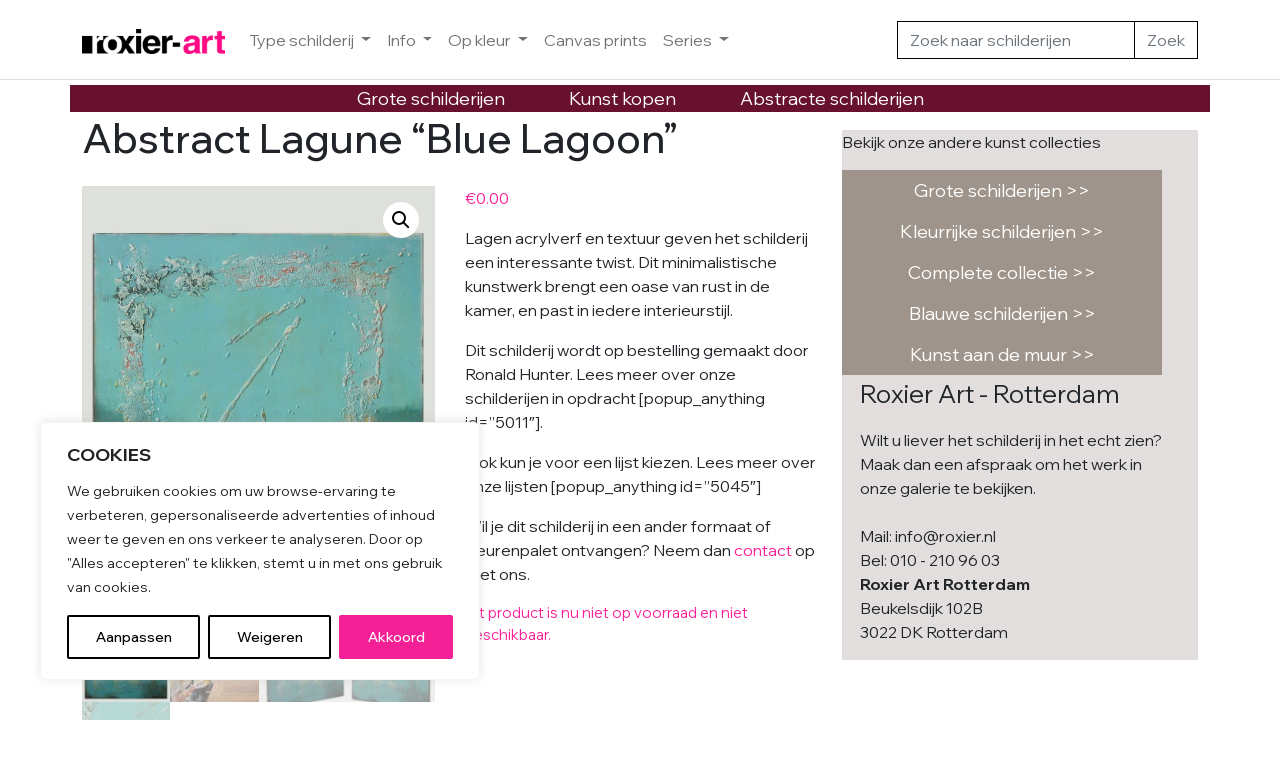

--- FILE ---
content_type: text/html; charset=UTF-8
request_url: https://www.roxier.nl/kunst/abstract-lagune-schilderij/
body_size: 22824
content:
<!DOCTYPE html>
<html lang="nl-NL">
<head>
	<!-- Google Tag Manager -->
<script>(function(w,d,s,l,i){w[l]=w[l]||[];w[l].push({'gtm.start':
new Date().getTime(),event:'gtm.js'});var f=d.getElementsByTagName(s)[0],
j=d.createElement(s),dl=l!='dataLayer'?'&l='+l:'';j.async=true;j.src=
'https://www.googletagmanager.com/gtm.js?id='+i+dl;f.parentNode.insertBefore(j,f);
})(window,document,'script','dataLayer','GTM-THSQ8TQQ');</script>
<!-- End Google Tag Manager -->
	
<!-- Google tag (gtag.js) -->
<script async src="https://www.googletagmanager.com/gtag/js?id=UA-59155961-5"></script>
<script>
  window.dataLayer = window.dataLayer || [];
  function gtag(){dataLayer.push(arguments);}
  gtag('js', new Date());
  gtag('config', 'UA-59155961-5');
</script>

	<meta charset="UTF-8">
	<meta name="viewport" content="width=device-width, initial-scale=1, shrink-to-fit=no">

	<meta name='robots' content='index, follow, max-image-preview:large, max-snippet:-1, max-video-preview:-1' />
	<style>img:is([sizes="auto" i], [sizes^="auto," i]) { contain-intrinsic-size: 3000px 1500px }</style>
	
	<!-- This site is optimized with the Yoast SEO plugin v26.8 - https://yoast.com/product/yoast-seo-wordpress/ -->
	<title>Abstract Lagune Schilderij | Art Gallery roxier | Rotterdam</title>
	<meta name="description" content="Abstract lagune schilderij kopen van kunstenaar Ronald Hunter? Blue Lagoon is beschikbaar in verschillende formaten. Koop Kunst Online." />
	<link rel="canonical" href="https://www.roxier.nl/kunst/abstract-lagune-schilderij/" />
	<meta property="og:locale" content="nl_NL" />
	<meta property="og:type" content="article" />
	<meta property="og:title" content="Abstract Lagune Schilderij | Art Gallery roxier | Rotterdam" />
	<meta property="og:description" content="Abstract lagune schilderij kopen van kunstenaar Ronald Hunter? Blue Lagoon is beschikbaar in verschillende formaten. Koop Kunst Online." />
	<meta property="og:url" content="https://www.roxier.nl/kunst/abstract-lagune-schilderij/" />
	<meta property="og:site_name" content="Kunst kopen | Nederlandse Kunstgalerie Roxier" />
	<meta property="article:modified_time" content="2023-11-23T09:17:47+00:00" />
	<meta property="og:image" content="https://www.roxier.nl/wp-content/uploads/2022/01/abstract_lagune_schilderij_blauw_vierkant_kopen-2.jpg" />
	<meta property="og:image:width" content="900" />
	<meta property="og:image:height" content="1089" />
	<meta property="og:image:type" content="image/jpeg" />
	<meta name="twitter:card" content="summary_large_image" />
	<meta name="twitter:label1" content="Geschatte leestijd" />
	<meta name="twitter:data1" content="2 minuten" />
	<script type="application/ld+json" class="yoast-schema-graph">{"@context":"https://schema.org","@graph":[{"@type":"WebPage","@id":"https://www.roxier.nl/kunst/abstract-lagune-schilderij/","url":"https://www.roxier.nl/kunst/abstract-lagune-schilderij/","name":"Abstract Lagune Schilderij | Art Gallery roxier | Rotterdam","isPartOf":{"@id":"https://www.roxier.nl/#website"},"primaryImageOfPage":{"@id":"https://www.roxier.nl/kunst/abstract-lagune-schilderij/#primaryimage"},"image":{"@id":"https://www.roxier.nl/kunst/abstract-lagune-schilderij/#primaryimage"},"thumbnailUrl":"https://www.roxier.nl/wp-content/uploads/2022/01/abstract_lagune_schilderij_blauw_vierkant_kopen-2.jpg","datePublished":"2022-01-26T14:08:15+00:00","dateModified":"2023-11-23T09:17:47+00:00","description":"Abstract lagune schilderij kopen van kunstenaar Ronald Hunter? Blue Lagoon is beschikbaar in verschillende formaten. Koop Kunst Online.","breadcrumb":{"@id":"https://www.roxier.nl/kunst/abstract-lagune-schilderij/#breadcrumb"},"inLanguage":"nl-NL","potentialAction":[{"@type":"ReadAction","target":["https://www.roxier.nl/kunst/abstract-lagune-schilderij/"]}]},{"@type":"ImageObject","inLanguage":"nl-NL","@id":"https://www.roxier.nl/kunst/abstract-lagune-schilderij/#primaryimage","url":"https://www.roxier.nl/wp-content/uploads/2022/01/abstract_lagune_schilderij_blauw_vierkant_kopen-2.jpg","contentUrl":"https://www.roxier.nl/wp-content/uploads/2022/01/abstract_lagune_schilderij_blauw_vierkant_kopen-2.jpg","width":900,"height":1089,"caption":"abstract lagune schilderij"},{"@type":"BreadcrumbList","@id":"https://www.roxier.nl/kunst/abstract-lagune-schilderij/#breadcrumb","itemListElement":[{"@type":"ListItem","position":1,"name":"Home","item":"https://www.roxier.nl/"},{"@type":"ListItem","position":2,"name":"Abstract Lagune &#8220;Blue Lagoon&#8221;"}]},{"@type":"WebSite","@id":"https://www.roxier.nl/#website","url":"https://www.roxier.nl/","name":"Kunst kopen | Nederlandse Kunstgalerie Roxier","description":"Grote kleurrijke schilderijen","publisher":{"@id":"https://www.roxier.nl/#organization"},"potentialAction":[{"@type":"SearchAction","target":{"@type":"EntryPoint","urlTemplate":"https://www.roxier.nl/?s={search_term_string}"},"query-input":{"@type":"PropertyValueSpecification","valueRequired":true,"valueName":"search_term_string"}}],"inLanguage":"nl-NL"},{"@type":"Organization","@id":"https://www.roxier.nl/#organization","name":"Kunst kopen | Nederlandse Kunstgalerie Roxier","url":"https://www.roxier.nl/","logo":{"@type":"ImageObject","inLanguage":"nl-NL","@id":"https://www.roxier.nl/#/schema/logo/image/","url":"https://www.roxier.nl/wp-content/uploads/roxier-art_met_outline_200px.svg","contentUrl":"https://www.roxier.nl/wp-content/uploads/roxier-art_met_outline_200px.svg","width":200,"height":36,"caption":"Kunst kopen | Nederlandse Kunstgalerie Roxier"},"image":{"@id":"https://www.roxier.nl/#/schema/logo/image/"}}]}</script>
	<!-- / Yoast SEO plugin. -->


<link rel="alternate" type="application/rss+xml" title="Kunst kopen | Nederlandse Kunstgalerie Roxier &raquo; feed" href="https://www.roxier.nl/feed/" />
<link rel="alternate" type="application/rss+xml" title="Kunst kopen | Nederlandse Kunstgalerie Roxier &raquo; reacties feed" href="https://www.roxier.nl/comments/feed/" />
<script>
window._wpemojiSettings = {"baseUrl":"https:\/\/s.w.org\/images\/core\/emoji\/16.0.1\/72x72\/","ext":".png","svgUrl":"https:\/\/s.w.org\/images\/core\/emoji\/16.0.1\/svg\/","svgExt":".svg","source":{"concatemoji":"https:\/\/www.roxier.nl\/wp-includes\/js\/wp-emoji-release.min.js?ver=6.8.3"}};
/*! This file is auto-generated */
!function(s,n){var o,i,e;function c(e){try{var t={supportTests:e,timestamp:(new Date).valueOf()};sessionStorage.setItem(o,JSON.stringify(t))}catch(e){}}function p(e,t,n){e.clearRect(0,0,e.canvas.width,e.canvas.height),e.fillText(t,0,0);var t=new Uint32Array(e.getImageData(0,0,e.canvas.width,e.canvas.height).data),a=(e.clearRect(0,0,e.canvas.width,e.canvas.height),e.fillText(n,0,0),new Uint32Array(e.getImageData(0,0,e.canvas.width,e.canvas.height).data));return t.every(function(e,t){return e===a[t]})}function u(e,t){e.clearRect(0,0,e.canvas.width,e.canvas.height),e.fillText(t,0,0);for(var n=e.getImageData(16,16,1,1),a=0;a<n.data.length;a++)if(0!==n.data[a])return!1;return!0}function f(e,t,n,a){switch(t){case"flag":return n(e,"\ud83c\udff3\ufe0f\u200d\u26a7\ufe0f","\ud83c\udff3\ufe0f\u200b\u26a7\ufe0f")?!1:!n(e,"\ud83c\udde8\ud83c\uddf6","\ud83c\udde8\u200b\ud83c\uddf6")&&!n(e,"\ud83c\udff4\udb40\udc67\udb40\udc62\udb40\udc65\udb40\udc6e\udb40\udc67\udb40\udc7f","\ud83c\udff4\u200b\udb40\udc67\u200b\udb40\udc62\u200b\udb40\udc65\u200b\udb40\udc6e\u200b\udb40\udc67\u200b\udb40\udc7f");case"emoji":return!a(e,"\ud83e\udedf")}return!1}function g(e,t,n,a){var r="undefined"!=typeof WorkerGlobalScope&&self instanceof WorkerGlobalScope?new OffscreenCanvas(300,150):s.createElement("canvas"),o=r.getContext("2d",{willReadFrequently:!0}),i=(o.textBaseline="top",o.font="600 32px Arial",{});return e.forEach(function(e){i[e]=t(o,e,n,a)}),i}function t(e){var t=s.createElement("script");t.src=e,t.defer=!0,s.head.appendChild(t)}"undefined"!=typeof Promise&&(o="wpEmojiSettingsSupports",i=["flag","emoji"],n.supports={everything:!0,everythingExceptFlag:!0},e=new Promise(function(e){s.addEventListener("DOMContentLoaded",e,{once:!0})}),new Promise(function(t){var n=function(){try{var e=JSON.parse(sessionStorage.getItem(o));if("object"==typeof e&&"number"==typeof e.timestamp&&(new Date).valueOf()<e.timestamp+604800&&"object"==typeof e.supportTests)return e.supportTests}catch(e){}return null}();if(!n){if("undefined"!=typeof Worker&&"undefined"!=typeof OffscreenCanvas&&"undefined"!=typeof URL&&URL.createObjectURL&&"undefined"!=typeof Blob)try{var e="postMessage("+g.toString()+"("+[JSON.stringify(i),f.toString(),p.toString(),u.toString()].join(",")+"));",a=new Blob([e],{type:"text/javascript"}),r=new Worker(URL.createObjectURL(a),{name:"wpTestEmojiSupports"});return void(r.onmessage=function(e){c(n=e.data),r.terminate(),t(n)})}catch(e){}c(n=g(i,f,p,u))}t(n)}).then(function(e){for(var t in e)n.supports[t]=e[t],n.supports.everything=n.supports.everything&&n.supports[t],"flag"!==t&&(n.supports.everythingExceptFlag=n.supports.everythingExceptFlag&&n.supports[t]);n.supports.everythingExceptFlag=n.supports.everythingExceptFlag&&!n.supports.flag,n.DOMReady=!1,n.readyCallback=function(){n.DOMReady=!0}}).then(function(){return e}).then(function(){var e;n.supports.everything||(n.readyCallback(),(e=n.source||{}).concatemoji?t(e.concatemoji):e.wpemoji&&e.twemoji&&(t(e.twemoji),t(e.wpemoji)))}))}((window,document),window._wpemojiSettings);
</script>
<style id='wp-emoji-styles-inline-css'>

	img.wp-smiley, img.emoji {
		display: inline !important;
		border: none !important;
		box-shadow: none !important;
		height: 1em !important;
		width: 1em !important;
		margin: 0 0.07em !important;
		vertical-align: -0.1em !important;
		background: none !important;
		padding: 0 !important;
	}
</style>
<link rel='stylesheet' id='wp-block-library-css' href='https://www.roxier.nl/wp-includes/css/dist/block-library/style.min.css?ver=6.8.3' media='all' />
<style id='wp-block-library-theme-inline-css'>
.wp-block-audio :where(figcaption){color:#555;font-size:13px;text-align:center}.is-dark-theme .wp-block-audio :where(figcaption){color:#ffffffa6}.wp-block-audio{margin:0 0 1em}.wp-block-code{border:1px solid #ccc;border-radius:4px;font-family:Menlo,Consolas,monaco,monospace;padding:.8em 1em}.wp-block-embed :where(figcaption){color:#555;font-size:13px;text-align:center}.is-dark-theme .wp-block-embed :where(figcaption){color:#ffffffa6}.wp-block-embed{margin:0 0 1em}.blocks-gallery-caption{color:#555;font-size:13px;text-align:center}.is-dark-theme .blocks-gallery-caption{color:#ffffffa6}:root :where(.wp-block-image figcaption){color:#555;font-size:13px;text-align:center}.is-dark-theme :root :where(.wp-block-image figcaption){color:#ffffffa6}.wp-block-image{margin:0 0 1em}.wp-block-pullquote{border-bottom:4px solid;border-top:4px solid;color:currentColor;margin-bottom:1.75em}.wp-block-pullquote cite,.wp-block-pullquote footer,.wp-block-pullquote__citation{color:currentColor;font-size:.8125em;font-style:normal;text-transform:uppercase}.wp-block-quote{border-left:.25em solid;margin:0 0 1.75em;padding-left:1em}.wp-block-quote cite,.wp-block-quote footer{color:currentColor;font-size:.8125em;font-style:normal;position:relative}.wp-block-quote:where(.has-text-align-right){border-left:none;border-right:.25em solid;padding-left:0;padding-right:1em}.wp-block-quote:where(.has-text-align-center){border:none;padding-left:0}.wp-block-quote.is-large,.wp-block-quote.is-style-large,.wp-block-quote:where(.is-style-plain){border:none}.wp-block-search .wp-block-search__label{font-weight:700}.wp-block-search__button{border:1px solid #ccc;padding:.375em .625em}:where(.wp-block-group.has-background){padding:1.25em 2.375em}.wp-block-separator.has-css-opacity{opacity:.4}.wp-block-separator{border:none;border-bottom:2px solid;margin-left:auto;margin-right:auto}.wp-block-separator.has-alpha-channel-opacity{opacity:1}.wp-block-separator:not(.is-style-wide):not(.is-style-dots){width:100px}.wp-block-separator.has-background:not(.is-style-dots){border-bottom:none;height:1px}.wp-block-separator.has-background:not(.is-style-wide):not(.is-style-dots){height:2px}.wp-block-table{margin:0 0 1em}.wp-block-table td,.wp-block-table th{word-break:normal}.wp-block-table :where(figcaption){color:#555;font-size:13px;text-align:center}.is-dark-theme .wp-block-table :where(figcaption){color:#ffffffa6}.wp-block-video :where(figcaption){color:#555;font-size:13px;text-align:center}.is-dark-theme .wp-block-video :where(figcaption){color:#ffffffa6}.wp-block-video{margin:0 0 1em}:root :where(.wp-block-template-part.has-background){margin-bottom:0;margin-top:0;padding:1.25em 2.375em}
</style>
<style id='classic-theme-styles-inline-css'>
/*! This file is auto-generated */
.wp-block-button__link{color:#fff;background-color:#32373c;border-radius:9999px;box-shadow:none;text-decoration:none;padding:calc(.667em + 2px) calc(1.333em + 2px);font-size:1.125em}.wp-block-file__button{background:#32373c;color:#fff;text-decoration:none}
</style>
<style id='global-styles-inline-css'>
:root{--wp--preset--aspect-ratio--square: 1;--wp--preset--aspect-ratio--4-3: 4/3;--wp--preset--aspect-ratio--3-4: 3/4;--wp--preset--aspect-ratio--3-2: 3/2;--wp--preset--aspect-ratio--2-3: 2/3;--wp--preset--aspect-ratio--16-9: 16/9;--wp--preset--aspect-ratio--9-16: 9/16;--wp--preset--color--black: #000000;--wp--preset--color--cyan-bluish-gray: #abb8c3;--wp--preset--color--white: #ffffff;--wp--preset--color--pale-pink: #f78da7;--wp--preset--color--vivid-red: #cf2e2e;--wp--preset--color--luminous-vivid-orange: #ff6900;--wp--preset--color--luminous-vivid-amber: #fcb900;--wp--preset--color--light-green-cyan: #7bdcb5;--wp--preset--color--vivid-green-cyan: #00d084;--wp--preset--color--pale-cyan-blue: #8ed1fc;--wp--preset--color--vivid-cyan-blue: #0693e3;--wp--preset--color--vivid-purple: #9b51e0;--wp--preset--gradient--vivid-cyan-blue-to-vivid-purple: linear-gradient(135deg,rgba(6,147,227,1) 0%,rgb(155,81,224) 100%);--wp--preset--gradient--light-green-cyan-to-vivid-green-cyan: linear-gradient(135deg,rgb(122,220,180) 0%,rgb(0,208,130) 100%);--wp--preset--gradient--luminous-vivid-amber-to-luminous-vivid-orange: linear-gradient(135deg,rgba(252,185,0,1) 0%,rgba(255,105,0,1) 100%);--wp--preset--gradient--luminous-vivid-orange-to-vivid-red: linear-gradient(135deg,rgba(255,105,0,1) 0%,rgb(207,46,46) 100%);--wp--preset--gradient--very-light-gray-to-cyan-bluish-gray: linear-gradient(135deg,rgb(238,238,238) 0%,rgb(169,184,195) 100%);--wp--preset--gradient--cool-to-warm-spectrum: linear-gradient(135deg,rgb(74,234,220) 0%,rgb(151,120,209) 20%,rgb(207,42,186) 40%,rgb(238,44,130) 60%,rgb(251,105,98) 80%,rgb(254,248,76) 100%);--wp--preset--gradient--blush-light-purple: linear-gradient(135deg,rgb(255,206,236) 0%,rgb(152,150,240) 100%);--wp--preset--gradient--blush-bordeaux: linear-gradient(135deg,rgb(254,205,165) 0%,rgb(254,45,45) 50%,rgb(107,0,62) 100%);--wp--preset--gradient--luminous-dusk: linear-gradient(135deg,rgb(255,203,112) 0%,rgb(199,81,192) 50%,rgb(65,88,208) 100%);--wp--preset--gradient--pale-ocean: linear-gradient(135deg,rgb(255,245,203) 0%,rgb(182,227,212) 50%,rgb(51,167,181) 100%);--wp--preset--gradient--electric-grass: linear-gradient(135deg,rgb(202,248,128) 0%,rgb(113,206,126) 100%);--wp--preset--gradient--midnight: linear-gradient(135deg,rgb(2,3,129) 0%,rgb(40,116,252) 100%);--wp--preset--font-size--small: 13px;--wp--preset--font-size--medium: 20px;--wp--preset--font-size--large: 36px;--wp--preset--font-size--x-large: 42px;--wp--preset--spacing--20: 0.44rem;--wp--preset--spacing--30: 0.67rem;--wp--preset--spacing--40: 1rem;--wp--preset--spacing--50: 1.5rem;--wp--preset--spacing--60: 2.25rem;--wp--preset--spacing--70: 3.38rem;--wp--preset--spacing--80: 5.06rem;--wp--preset--shadow--natural: 6px 6px 9px rgba(0, 0, 0, 0.2);--wp--preset--shadow--deep: 12px 12px 50px rgba(0, 0, 0, 0.4);--wp--preset--shadow--sharp: 6px 6px 0px rgba(0, 0, 0, 0.2);--wp--preset--shadow--outlined: 6px 6px 0px -3px rgba(255, 255, 255, 1), 6px 6px rgba(0, 0, 0, 1);--wp--preset--shadow--crisp: 6px 6px 0px rgba(0, 0, 0, 1);}:root :where(.is-layout-flow) > :first-child{margin-block-start: 0;}:root :where(.is-layout-flow) > :last-child{margin-block-end: 0;}:root :where(.is-layout-flow) > *{margin-block-start: 24px;margin-block-end: 0;}:root :where(.is-layout-constrained) > :first-child{margin-block-start: 0;}:root :where(.is-layout-constrained) > :last-child{margin-block-end: 0;}:root :where(.is-layout-constrained) > *{margin-block-start: 24px;margin-block-end: 0;}:root :where(.is-layout-flex){gap: 24px;}:root :where(.is-layout-grid){gap: 24px;}body .is-layout-flex{display: flex;}.is-layout-flex{flex-wrap: wrap;align-items: center;}.is-layout-flex > :is(*, div){margin: 0;}body .is-layout-grid{display: grid;}.is-layout-grid > :is(*, div){margin: 0;}.has-black-color{color: var(--wp--preset--color--black) !important;}.has-cyan-bluish-gray-color{color: var(--wp--preset--color--cyan-bluish-gray) !important;}.has-white-color{color: var(--wp--preset--color--white) !important;}.has-pale-pink-color{color: var(--wp--preset--color--pale-pink) !important;}.has-vivid-red-color{color: var(--wp--preset--color--vivid-red) !important;}.has-luminous-vivid-orange-color{color: var(--wp--preset--color--luminous-vivid-orange) !important;}.has-luminous-vivid-amber-color{color: var(--wp--preset--color--luminous-vivid-amber) !important;}.has-light-green-cyan-color{color: var(--wp--preset--color--light-green-cyan) !important;}.has-vivid-green-cyan-color{color: var(--wp--preset--color--vivid-green-cyan) !important;}.has-pale-cyan-blue-color{color: var(--wp--preset--color--pale-cyan-blue) !important;}.has-vivid-cyan-blue-color{color: var(--wp--preset--color--vivid-cyan-blue) !important;}.has-vivid-purple-color{color: var(--wp--preset--color--vivid-purple) !important;}.has-black-background-color{background-color: var(--wp--preset--color--black) !important;}.has-cyan-bluish-gray-background-color{background-color: var(--wp--preset--color--cyan-bluish-gray) !important;}.has-white-background-color{background-color: var(--wp--preset--color--white) !important;}.has-pale-pink-background-color{background-color: var(--wp--preset--color--pale-pink) !important;}.has-vivid-red-background-color{background-color: var(--wp--preset--color--vivid-red) !important;}.has-luminous-vivid-orange-background-color{background-color: var(--wp--preset--color--luminous-vivid-orange) !important;}.has-luminous-vivid-amber-background-color{background-color: var(--wp--preset--color--luminous-vivid-amber) !important;}.has-light-green-cyan-background-color{background-color: var(--wp--preset--color--light-green-cyan) !important;}.has-vivid-green-cyan-background-color{background-color: var(--wp--preset--color--vivid-green-cyan) !important;}.has-pale-cyan-blue-background-color{background-color: var(--wp--preset--color--pale-cyan-blue) !important;}.has-vivid-cyan-blue-background-color{background-color: var(--wp--preset--color--vivid-cyan-blue) !important;}.has-vivid-purple-background-color{background-color: var(--wp--preset--color--vivid-purple) !important;}.has-black-border-color{border-color: var(--wp--preset--color--black) !important;}.has-cyan-bluish-gray-border-color{border-color: var(--wp--preset--color--cyan-bluish-gray) !important;}.has-white-border-color{border-color: var(--wp--preset--color--white) !important;}.has-pale-pink-border-color{border-color: var(--wp--preset--color--pale-pink) !important;}.has-vivid-red-border-color{border-color: var(--wp--preset--color--vivid-red) !important;}.has-luminous-vivid-orange-border-color{border-color: var(--wp--preset--color--luminous-vivid-orange) !important;}.has-luminous-vivid-amber-border-color{border-color: var(--wp--preset--color--luminous-vivid-amber) !important;}.has-light-green-cyan-border-color{border-color: var(--wp--preset--color--light-green-cyan) !important;}.has-vivid-green-cyan-border-color{border-color: var(--wp--preset--color--vivid-green-cyan) !important;}.has-pale-cyan-blue-border-color{border-color: var(--wp--preset--color--pale-cyan-blue) !important;}.has-vivid-cyan-blue-border-color{border-color: var(--wp--preset--color--vivid-cyan-blue) !important;}.has-vivid-purple-border-color{border-color: var(--wp--preset--color--vivid-purple) !important;}.has-vivid-cyan-blue-to-vivid-purple-gradient-background{background: var(--wp--preset--gradient--vivid-cyan-blue-to-vivid-purple) !important;}.has-light-green-cyan-to-vivid-green-cyan-gradient-background{background: var(--wp--preset--gradient--light-green-cyan-to-vivid-green-cyan) !important;}.has-luminous-vivid-amber-to-luminous-vivid-orange-gradient-background{background: var(--wp--preset--gradient--luminous-vivid-amber-to-luminous-vivid-orange) !important;}.has-luminous-vivid-orange-to-vivid-red-gradient-background{background: var(--wp--preset--gradient--luminous-vivid-orange-to-vivid-red) !important;}.has-very-light-gray-to-cyan-bluish-gray-gradient-background{background: var(--wp--preset--gradient--very-light-gray-to-cyan-bluish-gray) !important;}.has-cool-to-warm-spectrum-gradient-background{background: var(--wp--preset--gradient--cool-to-warm-spectrum) !important;}.has-blush-light-purple-gradient-background{background: var(--wp--preset--gradient--blush-light-purple) !important;}.has-blush-bordeaux-gradient-background{background: var(--wp--preset--gradient--blush-bordeaux) !important;}.has-luminous-dusk-gradient-background{background: var(--wp--preset--gradient--luminous-dusk) !important;}.has-pale-ocean-gradient-background{background: var(--wp--preset--gradient--pale-ocean) !important;}.has-electric-grass-gradient-background{background: var(--wp--preset--gradient--electric-grass) !important;}.has-midnight-gradient-background{background: var(--wp--preset--gradient--midnight) !important;}.has-small-font-size{font-size: var(--wp--preset--font-size--small) !important;}.has-medium-font-size{font-size: var(--wp--preset--font-size--medium) !important;}.has-large-font-size{font-size: var(--wp--preset--font-size--large) !important;}.has-x-large-font-size{font-size: var(--wp--preset--font-size--x-large) !important;}
:root :where(.wp-block-pullquote){font-size: 1.5em;line-height: 1.6;}
</style>
<link rel='stylesheet' id='photoswipe-css' href='https://www.roxier.nl/wp-content/plugins/woocommerce/assets/css/photoswipe/photoswipe.min.css?ver=10.2.3' media='all' />
<link rel='stylesheet' id='photoswipe-default-skin-css' href='https://www.roxier.nl/wp-content/plugins/woocommerce/assets/css/photoswipe/default-skin/default-skin.min.css?ver=10.2.3' media='all' />
<link rel='stylesheet' id='woocommerce-layout-css' href='https://www.roxier.nl/wp-content/plugins/woocommerce/assets/css/woocommerce-layout.css?ver=10.2.3' media='all' />
<link rel='stylesheet' id='woocommerce-smallscreen-css' href='https://www.roxier.nl/wp-content/plugins/woocommerce/assets/css/woocommerce-smallscreen.css?ver=10.2.3' media='only screen and (max-width: 768px)' />
<link rel='stylesheet' id='woocommerce-general-css' href='https://www.roxier.nl/wp-content/plugins/woocommerce/assets/css/woocommerce.css?ver=10.2.3' media='all' />
<style id='woocommerce-inline-inline-css'>
.woocommerce form .form-row .required { visibility: visible; }
</style>
<link rel='stylesheet' id='brands-styles-css' href='https://www.roxier.nl/wp-content/plugins/woocommerce/assets/css/brands.css?ver=10.2.3' media='all' />
<link rel='stylesheet' id='style-css' href='https://www.roxier.nl/wp-content/themes/ronaldhunter/style.css?ver=3.3.5' media='all' />
<link rel='stylesheet' id='main-css' href='https://www.roxier.nl/wp-content/themes/ronaldhunter/assets/dist/main.css?ver=3.3.5' media='all' />
<link rel='stylesheet' id='mollie-applepaydirect-css' href='https://www.roxier.nl/wp-content/plugins/mollie-payments-for-woocommerce/public/css/mollie-applepaydirect.min.css?ver=1768825134' media='screen' />
<script id="cookie-law-info-js-extra">
var _ckyConfig = {"_ipData":[],"_assetsURL":"https:\/\/www.roxier.nl\/wp-content\/plugins\/cookie-law-info\/lite\/frontend\/images\/","_publicURL":"https:\/\/www.roxier.nl","_expiry":"365","_categories":[{"name":"Necessary","slug":"necessary","isNecessary":true,"ccpaDoNotSell":true,"cookies":[],"active":true,"defaultConsent":{"gdpr":true,"ccpa":true}},{"name":"Functional","slug":"functional","isNecessary":false,"ccpaDoNotSell":true,"cookies":[],"active":true,"defaultConsent":{"gdpr":false,"ccpa":false}},{"name":"Analytics","slug":"analytics","isNecessary":false,"ccpaDoNotSell":true,"cookies":[],"active":true,"defaultConsent":{"gdpr":false,"ccpa":false}},{"name":"Performance","slug":"performance","isNecessary":false,"ccpaDoNotSell":true,"cookies":[],"active":true,"defaultConsent":{"gdpr":false,"ccpa":false}},{"name":"Advertisement","slug":"advertisement","isNecessary":false,"ccpaDoNotSell":true,"cookies":[],"active":true,"defaultConsent":{"gdpr":false,"ccpa":false}}],"_activeLaw":"gdpr","_rootDomain":"","_block":"1","_showBanner":"1","_bannerConfig":{"settings":{"type":"box","preferenceCenterType":"popup","position":"bottom-left","applicableLaw":"gdpr"},"behaviours":{"reloadBannerOnAccept":false,"loadAnalyticsByDefault":false,"animations":{"onLoad":"animate","onHide":"sticky"}},"config":{"revisitConsent":{"status":true,"tag":"revisit-consent","position":"bottom-left","meta":{"url":"#"},"styles":{"background-color":"#0056A7"},"elements":{"title":{"type":"text","tag":"revisit-consent-title","status":true,"styles":{"color":"#0056a7"}}}},"preferenceCenter":{"toggle":{"status":true,"tag":"detail-category-toggle","type":"toggle","states":{"active":{"styles":{"background-color":"#1863DC"}},"inactive":{"styles":{"background-color":"#D0D5D2"}}}}},"categoryPreview":{"status":false,"toggle":{"status":true,"tag":"detail-category-preview-toggle","type":"toggle","states":{"active":{"styles":{"background-color":"#1863DC"}},"inactive":{"styles":{"background-color":"#D0D5D2"}}}}},"videoPlaceholder":{"status":true,"styles":{"background-color":"#000000","border-color":"#000000","color":"#ffffff"}},"readMore":{"status":false,"tag":"readmore-button","type":"link","meta":{"noFollow":true,"newTab":true},"styles":{"color":"#F42096","background-color":"transparent","border-color":"transparent"}},"showMore":{"status":true,"tag":"show-desc-button","type":"button","styles":{"color":"#1863DC"}},"showLess":{"status":true,"tag":"hide-desc-button","type":"button","styles":{"color":"#1863DC"}},"alwaysActive":{"status":true,"tag":"always-active","styles":{"color":"#008000"}},"manualLinks":{"status":true,"tag":"manual-links","type":"link","styles":{"color":"#1863DC"}},"auditTable":{"status":true},"optOption":{"status":true,"toggle":{"status":true,"tag":"optout-option-toggle","type":"toggle","states":{"active":{"styles":{"background-color":"#1863dc"}},"inactive":{"styles":{"background-color":"#FFFFFF"}}}}}}},"_version":"3.3.9.1","_logConsent":"1","_tags":[{"tag":"accept-button","styles":{"color":"#FFFFFF","background-color":"#f42096","border-color":"#f42096"}},{"tag":"reject-button","styles":{"color":"#000000","background-color":"transparent","border-color":"#000000"}},{"tag":"settings-button","styles":{"color":"#000000","background-color":"transparent","border-color":"#000000"}},{"tag":"readmore-button","styles":{"color":"#F42096","background-color":"transparent","border-color":"transparent"}},{"tag":"donotsell-button","styles":{"color":"#1863DC","background-color":"transparent","border-color":"transparent"}},{"tag":"show-desc-button","styles":{"color":"#1863DC"}},{"tag":"hide-desc-button","styles":{"color":"#1863DC"}},{"tag":"cky-always-active","styles":[]},{"tag":"cky-link","styles":[]},{"tag":"accept-button","styles":{"color":"#FFFFFF","background-color":"#f42096","border-color":"#f42096"}},{"tag":"revisit-consent","styles":{"background-color":"#0056A7"}}],"_shortCodes":[{"key":"cky_readmore","content":"<a href=\"#\" class=\"cky-policy\" aria-label=\"Cookie Policy\" target=\"_blank\" rel=\"noopener\" data-cky-tag=\"readmore-button\">Cookie Policy<\/a>","tag":"readmore-button","status":false,"attributes":{"rel":"nofollow","target":"_blank"}},{"key":"cky_show_desc","content":"<button class=\"cky-show-desc-btn\" data-cky-tag=\"show-desc-button\" aria-label=\"Show more\">Show more<\/button>","tag":"show-desc-button","status":true,"attributes":[]},{"key":"cky_hide_desc","content":"<button class=\"cky-show-desc-btn\" data-cky-tag=\"hide-desc-button\" aria-label=\"Show less\">Show less<\/button>","tag":"hide-desc-button","status":true,"attributes":[]},{"key":"cky_optout_show_desc","content":"[cky_optout_show_desc]","tag":"optout-show-desc-button","status":true,"attributes":[]},{"key":"cky_optout_hide_desc","content":"[cky_optout_hide_desc]","tag":"optout-hide-desc-button","status":true,"attributes":[]},{"key":"cky_category_toggle_label","content":"[cky_{{status}}_category_label] [cky_preference_{{category_slug}}_title]","tag":"","status":true,"attributes":[]},{"key":"cky_enable_category_label","content":"Enable","tag":"","status":true,"attributes":[]},{"key":"cky_disable_category_label","content":"Disable","tag":"","status":true,"attributes":[]},{"key":"cky_video_placeholder","content":"<div class=\"video-placeholder-normal\" data-cky-tag=\"video-placeholder\" id=\"[UNIQUEID]\"><p class=\"video-placeholder-text-normal\" data-cky-tag=\"placeholder-title\">Please accept cookies to access this content<\/p><\/div>","tag":"","status":true,"attributes":[]},{"key":"cky_enable_optout_label","content":"Enable","tag":"","status":true,"attributes":[]},{"key":"cky_disable_optout_label","content":"Disable","tag":"","status":true,"attributes":[]},{"key":"cky_optout_toggle_label","content":"[cky_{{status}}_optout_label] [cky_optout_option_title]","tag":"","status":true,"attributes":[]},{"key":"cky_optout_option_title","content":"Do Not Sell or Share My Personal Information","tag":"","status":true,"attributes":[]},{"key":"cky_optout_close_label","content":"Close","tag":"","status":true,"attributes":[]},{"key":"cky_preference_close_label","content":"Close","tag":"","status":true,"attributes":[]}],"_rtl":"","_language":"en","_providersToBlock":[]};
var _ckyStyles = {"css":".cky-overlay{background: #000000; opacity: 0.4; position: fixed; top: 0; left: 0; width: 100%; height: 100%; z-index: 99999999;}.cky-hide{display: none;}.cky-btn-revisit-wrapper{display: flex; align-items: center; justify-content: center; background: #0056a7; width: 45px; height: 45px; border-radius: 50%; position: fixed; z-index: 999999; cursor: pointer;}.cky-revisit-bottom-left{bottom: 15px; left: 15px;}.cky-revisit-bottom-right{bottom: 15px; right: 15px;}.cky-btn-revisit-wrapper .cky-btn-revisit{display: flex; align-items: center; justify-content: center; background: none; border: none; cursor: pointer; position: relative; margin: 0; padding: 0;}.cky-btn-revisit-wrapper .cky-btn-revisit img{max-width: fit-content; margin: 0; height: 30px; width: 30px;}.cky-revisit-bottom-left:hover::before{content: attr(data-tooltip); position: absolute; background: #4e4b66; color: #ffffff; left: calc(100% + 7px); font-size: 12px; line-height: 16px; width: max-content; padding: 4px 8px; border-radius: 4px;}.cky-revisit-bottom-left:hover::after{position: absolute; content: \"\"; border: 5px solid transparent; left: calc(100% + 2px); border-left-width: 0; border-right-color: #4e4b66;}.cky-revisit-bottom-right:hover::before{content: attr(data-tooltip); position: absolute; background: #4e4b66; color: #ffffff; right: calc(100% + 7px); font-size: 12px; line-height: 16px; width: max-content; padding: 4px 8px; border-radius: 4px;}.cky-revisit-bottom-right:hover::after{position: absolute; content: \"\"; border: 5px solid transparent; right: calc(100% + 2px); border-right-width: 0; border-left-color: #4e4b66;}.cky-revisit-hide{display: none;}.cky-consent-container{position: fixed; width: 440px; box-sizing: border-box; z-index: 9999999; border-radius: 6px;}.cky-consent-container .cky-consent-bar{background: #ffffff; border: 1px solid; padding: 20px 26px; box-shadow: 0 -1px 10px 0 #acabab4d; border-radius: 6px;}.cky-box-bottom-left{bottom: 40px; left: 40px;}.cky-box-bottom-right{bottom: 40px; right: 40px;}.cky-box-top-left{top: 40px; left: 40px;}.cky-box-top-right{top: 40px; right: 40px;}.cky-custom-brand-logo-wrapper .cky-custom-brand-logo{width: 100px; height: auto; margin: 0 0 12px 0;}.cky-notice .cky-title{color: #212121; font-weight: 700; font-size: 18px; line-height: 24px; margin: 0 0 12px 0;}.cky-notice-des *,.cky-preference-content-wrapper *,.cky-accordion-header-des *,.cky-gpc-wrapper .cky-gpc-desc *{font-size: 14px;}.cky-notice-des{color: #212121; font-size: 14px; line-height: 24px; font-weight: 400;}.cky-notice-des img{height: 25px; width: 25px;}.cky-consent-bar .cky-notice-des p,.cky-gpc-wrapper .cky-gpc-desc p,.cky-preference-body-wrapper .cky-preference-content-wrapper p,.cky-accordion-header-wrapper .cky-accordion-header-des p,.cky-cookie-des-table li div:last-child p{color: inherit; margin-top: 0; overflow-wrap: break-word;}.cky-notice-des P:last-child,.cky-preference-content-wrapper p:last-child,.cky-cookie-des-table li div:last-child p:last-child,.cky-gpc-wrapper .cky-gpc-desc p:last-child{margin-bottom: 0;}.cky-notice-des a.cky-policy,.cky-notice-des button.cky-policy{font-size: 14px; color: #1863dc; white-space: nowrap; cursor: pointer; background: transparent; border: 1px solid; text-decoration: underline;}.cky-notice-des button.cky-policy{padding: 0;}.cky-notice-des a.cky-policy:focus-visible,.cky-notice-des button.cky-policy:focus-visible,.cky-preference-content-wrapper .cky-show-desc-btn:focus-visible,.cky-accordion-header .cky-accordion-btn:focus-visible,.cky-preference-header .cky-btn-close:focus-visible,.cky-switch input[type=\"checkbox\"]:focus-visible,.cky-footer-wrapper a:focus-visible,.cky-btn:focus-visible{outline: 2px solid #1863dc; outline-offset: 2px;}.cky-btn:focus:not(:focus-visible),.cky-accordion-header .cky-accordion-btn:focus:not(:focus-visible),.cky-preference-content-wrapper .cky-show-desc-btn:focus:not(:focus-visible),.cky-btn-revisit-wrapper .cky-btn-revisit:focus:not(:focus-visible),.cky-preference-header .cky-btn-close:focus:not(:focus-visible),.cky-consent-bar .cky-banner-btn-close:focus:not(:focus-visible){outline: 0;}button.cky-show-desc-btn:not(:hover):not(:active){color: #1863dc; background: transparent;}button.cky-accordion-btn:not(:hover):not(:active),button.cky-banner-btn-close:not(:hover):not(:active),button.cky-btn-revisit:not(:hover):not(:active),button.cky-btn-close:not(:hover):not(:active){background: transparent;}.cky-consent-bar button:hover,.cky-modal.cky-modal-open button:hover,.cky-consent-bar button:focus,.cky-modal.cky-modal-open button:focus{text-decoration: none;}.cky-notice-btn-wrapper{display: flex; justify-content: flex-start; align-items: center; flex-wrap: wrap; margin-top: 16px;}.cky-notice-btn-wrapper .cky-btn{text-shadow: none; box-shadow: none;}.cky-btn{flex: auto; max-width: 100%; font-size: 14px; font-family: inherit; line-height: 24px; padding: 8px; font-weight: 500; margin: 0 8px 0 0; border-radius: 2px; cursor: pointer; text-align: center; text-transform: none; min-height: 0;}.cky-btn:hover{opacity: 0.8;}.cky-btn-customize{color: #1863dc; background: transparent; border: 2px solid #1863dc;}.cky-btn-reject{color: #1863dc; background: transparent; border: 2px solid #1863dc;}.cky-btn-accept{background: #1863dc; color: #ffffff; border: 2px solid #1863dc;}.cky-btn:last-child{margin-right: 0;}@media (max-width: 576px){.cky-box-bottom-left{bottom: 0; left: 0;}.cky-box-bottom-right{bottom: 0; right: 0;}.cky-box-top-left{top: 0; left: 0;}.cky-box-top-right{top: 0; right: 0;}}@media (max-width: 440px){.cky-box-bottom-left, .cky-box-bottom-right, .cky-box-top-left, .cky-box-top-right{width: 100%; max-width: 100%;}.cky-consent-container .cky-consent-bar{padding: 20px 0;}.cky-custom-brand-logo-wrapper, .cky-notice .cky-title, .cky-notice-des, .cky-notice-btn-wrapper{padding: 0 24px;}.cky-notice-des{max-height: 40vh; overflow-y: scroll;}.cky-notice-btn-wrapper{flex-direction: column; margin-top: 0;}.cky-btn{width: 100%; margin: 10px 0 0 0;}.cky-notice-btn-wrapper .cky-btn-customize{order: 2;}.cky-notice-btn-wrapper .cky-btn-reject{order: 3;}.cky-notice-btn-wrapper .cky-btn-accept{order: 1; margin-top: 16px;}}@media (max-width: 352px){.cky-notice .cky-title{font-size: 16px;}.cky-notice-des *{font-size: 12px;}.cky-notice-des, .cky-btn{font-size: 12px;}}.cky-modal.cky-modal-open{display: flex; visibility: visible; -webkit-transform: translate(-50%, -50%); -moz-transform: translate(-50%, -50%); -ms-transform: translate(-50%, -50%); -o-transform: translate(-50%, -50%); transform: translate(-50%, -50%); top: 50%; left: 50%; transition: all 1s ease;}.cky-modal{box-shadow: 0 32px 68px rgba(0, 0, 0, 0.3); margin: 0 auto; position: fixed; max-width: 100%; background: #ffffff; top: 50%; box-sizing: border-box; border-radius: 6px; z-index: 999999999; color: #212121; -webkit-transform: translate(-50%, 100%); -moz-transform: translate(-50%, 100%); -ms-transform: translate(-50%, 100%); -o-transform: translate(-50%, 100%); transform: translate(-50%, 100%); visibility: hidden; transition: all 0s ease;}.cky-preference-center{max-height: 79vh; overflow: hidden; width: 845px; overflow: hidden; flex: 1 1 0; display: flex; flex-direction: column; border-radius: 6px;}.cky-preference-header{display: flex; align-items: center; justify-content: space-between; padding: 22px 24px; border-bottom: 1px solid;}.cky-preference-header .cky-preference-title{font-size: 18px; font-weight: 700; line-height: 24px;}.cky-preference-header .cky-btn-close{margin: 0; cursor: pointer; vertical-align: middle; padding: 0; background: none; border: none; width: auto; height: auto; min-height: 0; line-height: 0; text-shadow: none; box-shadow: none;}.cky-preference-header .cky-btn-close img{margin: 0; height: 10px; width: 10px;}.cky-preference-body-wrapper{padding: 0 24px; flex: 1; overflow: auto; box-sizing: border-box;}.cky-preference-content-wrapper,.cky-gpc-wrapper .cky-gpc-desc{font-size: 14px; line-height: 24px; font-weight: 400; padding: 12px 0;}.cky-preference-content-wrapper{border-bottom: 1px solid;}.cky-preference-content-wrapper img{height: 25px; width: 25px;}.cky-preference-content-wrapper .cky-show-desc-btn{font-size: 14px; font-family: inherit; color: #1863dc; text-decoration: none; line-height: 24px; padding: 0; margin: 0; white-space: nowrap; cursor: pointer; background: transparent; border-color: transparent; text-transform: none; min-height: 0; text-shadow: none; box-shadow: none;}.cky-accordion-wrapper{margin-bottom: 10px;}.cky-accordion{border-bottom: 1px solid;}.cky-accordion:last-child{border-bottom: none;}.cky-accordion .cky-accordion-item{display: flex; margin-top: 10px;}.cky-accordion .cky-accordion-body{display: none;}.cky-accordion.cky-accordion-active .cky-accordion-body{display: block; padding: 0 22px; margin-bottom: 16px;}.cky-accordion-header-wrapper{cursor: pointer; width: 100%;}.cky-accordion-item .cky-accordion-header{display: flex; justify-content: space-between; align-items: center;}.cky-accordion-header .cky-accordion-btn{font-size: 16px; font-family: inherit; color: #212121; line-height: 24px; background: none; border: none; font-weight: 700; padding: 0; margin: 0; cursor: pointer; text-transform: none; min-height: 0; text-shadow: none; box-shadow: none;}.cky-accordion-header .cky-always-active{color: #008000; font-weight: 600; line-height: 24px; font-size: 14px;}.cky-accordion-header-des{font-size: 14px; line-height: 24px; margin: 10px 0 16px 0;}.cky-accordion-chevron{margin-right: 22px; position: relative; cursor: pointer;}.cky-accordion-chevron-hide{display: none;}.cky-accordion .cky-accordion-chevron i::before{content: \"\"; position: absolute; border-right: 1.4px solid; border-bottom: 1.4px solid; border-color: inherit; height: 6px; width: 6px; -webkit-transform: rotate(-45deg); -moz-transform: rotate(-45deg); -ms-transform: rotate(-45deg); -o-transform: rotate(-45deg); transform: rotate(-45deg); transition: all 0.2s ease-in-out; top: 8px;}.cky-accordion.cky-accordion-active .cky-accordion-chevron i::before{-webkit-transform: rotate(45deg); -moz-transform: rotate(45deg); -ms-transform: rotate(45deg); -o-transform: rotate(45deg); transform: rotate(45deg);}.cky-audit-table{background: #f4f4f4; border-radius: 6px;}.cky-audit-table .cky-empty-cookies-text{color: inherit; font-size: 12px; line-height: 24px; margin: 0; padding: 10px;}.cky-audit-table .cky-cookie-des-table{font-size: 12px; line-height: 24px; font-weight: normal; padding: 15px 10px; border-bottom: 1px solid; border-bottom-color: inherit; margin: 0;}.cky-audit-table .cky-cookie-des-table:last-child{border-bottom: none;}.cky-audit-table .cky-cookie-des-table li{list-style-type: none; display: flex; padding: 3px 0;}.cky-audit-table .cky-cookie-des-table li:first-child{padding-top: 0;}.cky-cookie-des-table li div:first-child{width: 100px; font-weight: 600; word-break: break-word; word-wrap: break-word;}.cky-cookie-des-table li div:last-child{flex: 1; word-break: break-word; word-wrap: break-word; margin-left: 8px;}.cky-footer-shadow{display: block; width: 100%; height: 40px; background: linear-gradient(180deg, rgba(255, 255, 255, 0) 0%, #ffffff 100%); position: absolute; bottom: calc(100% - 1px);}.cky-footer-wrapper{position: relative;}.cky-prefrence-btn-wrapper{display: flex; flex-wrap: wrap; align-items: center; justify-content: center; padding: 22px 24px; border-top: 1px solid;}.cky-prefrence-btn-wrapper .cky-btn{flex: auto; max-width: 100%; text-shadow: none; box-shadow: none;}.cky-btn-preferences{color: #1863dc; background: transparent; border: 2px solid #1863dc;}.cky-preference-header,.cky-preference-body-wrapper,.cky-preference-content-wrapper,.cky-accordion-wrapper,.cky-accordion,.cky-accordion-wrapper,.cky-footer-wrapper,.cky-prefrence-btn-wrapper{border-color: inherit;}@media (max-width: 845px){.cky-modal{max-width: calc(100% - 16px);}}@media (max-width: 576px){.cky-modal{max-width: 100%;}.cky-preference-center{max-height: 100vh;}.cky-prefrence-btn-wrapper{flex-direction: column;}.cky-accordion.cky-accordion-active .cky-accordion-body{padding-right: 0;}.cky-prefrence-btn-wrapper .cky-btn{width: 100%; margin: 10px 0 0 0;}.cky-prefrence-btn-wrapper .cky-btn-reject{order: 3;}.cky-prefrence-btn-wrapper .cky-btn-accept{order: 1; margin-top: 0;}.cky-prefrence-btn-wrapper .cky-btn-preferences{order: 2;}}@media (max-width: 425px){.cky-accordion-chevron{margin-right: 15px;}.cky-notice-btn-wrapper{margin-top: 0;}.cky-accordion.cky-accordion-active .cky-accordion-body{padding: 0 15px;}}@media (max-width: 352px){.cky-preference-header .cky-preference-title{font-size: 16px;}.cky-preference-header{padding: 16px 24px;}.cky-preference-content-wrapper *, .cky-accordion-header-des *{font-size: 12px;}.cky-preference-content-wrapper, .cky-preference-content-wrapper .cky-show-more, .cky-accordion-header .cky-always-active, .cky-accordion-header-des, .cky-preference-content-wrapper .cky-show-desc-btn, .cky-notice-des a.cky-policy{font-size: 12px;}.cky-accordion-header .cky-accordion-btn{font-size: 14px;}}.cky-switch{display: flex;}.cky-switch input[type=\"checkbox\"]{position: relative; width: 44px; height: 24px; margin: 0; background: #d0d5d2; -webkit-appearance: none; border-radius: 50px; cursor: pointer; outline: 0; border: none; top: 0;}.cky-switch input[type=\"checkbox\"]:checked{background: #1863dc;}.cky-switch input[type=\"checkbox\"]:before{position: absolute; content: \"\"; height: 20px; width: 20px; left: 2px; bottom: 2px; border-radius: 50%; background-color: white; -webkit-transition: 0.4s; transition: 0.4s; margin: 0;}.cky-switch input[type=\"checkbox\"]:after{display: none;}.cky-switch input[type=\"checkbox\"]:checked:before{-webkit-transform: translateX(20px); -ms-transform: translateX(20px); transform: translateX(20px);}@media (max-width: 425px){.cky-switch input[type=\"checkbox\"]{width: 38px; height: 21px;}.cky-switch input[type=\"checkbox\"]:before{height: 17px; width: 17px;}.cky-switch input[type=\"checkbox\"]:checked:before{-webkit-transform: translateX(17px); -ms-transform: translateX(17px); transform: translateX(17px);}}.cky-consent-bar .cky-banner-btn-close{position: absolute; right: 9px; top: 5px; background: none; border: none; cursor: pointer; padding: 0; margin: 0; min-height: 0; line-height: 0; height: auto; width: auto; text-shadow: none; box-shadow: none;}.cky-consent-bar .cky-banner-btn-close img{height: 9px; width: 9px; margin: 0;}.cky-notice-group{font-size: 14px; line-height: 24px; font-weight: 400; color: #212121;}.cky-notice-btn-wrapper .cky-btn-do-not-sell{font-size: 14px; line-height: 24px; padding: 6px 0; margin: 0; font-weight: 500; background: none; border-radius: 2px; border: none; cursor: pointer; text-align: left; color: #1863dc; background: transparent; border-color: transparent; box-shadow: none; text-shadow: none;}.cky-consent-bar .cky-banner-btn-close:focus-visible,.cky-notice-btn-wrapper .cky-btn-do-not-sell:focus-visible,.cky-opt-out-btn-wrapper .cky-btn:focus-visible,.cky-opt-out-checkbox-wrapper input[type=\"checkbox\"].cky-opt-out-checkbox:focus-visible{outline: 2px solid #1863dc; outline-offset: 2px;}@media (max-width: 440px){.cky-consent-container{width: 100%;}}@media (max-width: 352px){.cky-notice-des a.cky-policy, .cky-notice-btn-wrapper .cky-btn-do-not-sell{font-size: 12px;}}.cky-opt-out-wrapper{padding: 12px 0;}.cky-opt-out-wrapper .cky-opt-out-checkbox-wrapper{display: flex; align-items: center;}.cky-opt-out-checkbox-wrapper .cky-opt-out-checkbox-label{font-size: 16px; font-weight: 700; line-height: 24px; margin: 0 0 0 12px; cursor: pointer;}.cky-opt-out-checkbox-wrapper input[type=\"checkbox\"].cky-opt-out-checkbox{background-color: #ffffff; border: 1px solid black; width: 20px; height: 18.5px; margin: 0; -webkit-appearance: none; position: relative; display: flex; align-items: center; justify-content: center; border-radius: 2px; cursor: pointer;}.cky-opt-out-checkbox-wrapper input[type=\"checkbox\"].cky-opt-out-checkbox:checked{background-color: #1863dc; border: none;}.cky-opt-out-checkbox-wrapper input[type=\"checkbox\"].cky-opt-out-checkbox:checked::after{left: 6px; bottom: 4px; width: 7px; height: 13px; border: solid #ffffff; border-width: 0 3px 3px 0; border-radius: 2px; -webkit-transform: rotate(45deg); -ms-transform: rotate(45deg); transform: rotate(45deg); content: \"\"; position: absolute; box-sizing: border-box;}.cky-opt-out-checkbox-wrapper.cky-disabled .cky-opt-out-checkbox-label,.cky-opt-out-checkbox-wrapper.cky-disabled input[type=\"checkbox\"].cky-opt-out-checkbox{cursor: no-drop;}.cky-gpc-wrapper{margin: 0 0 0 32px;}.cky-footer-wrapper .cky-opt-out-btn-wrapper{display: flex; flex-wrap: wrap; align-items: center; justify-content: center; padding: 22px 24px;}.cky-opt-out-btn-wrapper .cky-btn{flex: auto; max-width: 100%; text-shadow: none; box-shadow: none;}.cky-opt-out-btn-wrapper .cky-btn-cancel{border: 1px solid #dedfe0; background: transparent; color: #858585;}.cky-opt-out-btn-wrapper .cky-btn-confirm{background: #1863dc; color: #ffffff; border: 1px solid #1863dc;}@media (max-width: 352px){.cky-opt-out-checkbox-wrapper .cky-opt-out-checkbox-label{font-size: 14px;}.cky-gpc-wrapper .cky-gpc-desc, .cky-gpc-wrapper .cky-gpc-desc *{font-size: 12px;}.cky-opt-out-checkbox-wrapper input[type=\"checkbox\"].cky-opt-out-checkbox{width: 16px; height: 16px;}.cky-opt-out-checkbox-wrapper input[type=\"checkbox\"].cky-opt-out-checkbox:checked::after{left: 5px; bottom: 4px; width: 3px; height: 9px;}.cky-gpc-wrapper{margin: 0 0 0 28px;}}.video-placeholder-youtube{background-size: 100% 100%; background-position: center; background-repeat: no-repeat; background-color: #b2b0b059; position: relative; display: flex; align-items: center; justify-content: center; max-width: 100%;}.video-placeholder-text-youtube{text-align: center; align-items: center; padding: 10px 16px; background-color: #000000cc; color: #ffffff; border: 1px solid; border-radius: 2px; cursor: pointer;}.video-placeholder-normal{background-image: url(\"\/wp-content\/plugins\/cookie-law-info\/lite\/frontend\/images\/placeholder.svg\"); background-size: 80px; background-position: center; background-repeat: no-repeat; background-color: #b2b0b059; position: relative; display: flex; align-items: flex-end; justify-content: center; max-width: 100%;}.video-placeholder-text-normal{align-items: center; padding: 10px 16px; text-align: center; border: 1px solid; border-radius: 2px; cursor: pointer;}.cky-rtl{direction: rtl; text-align: right;}.cky-rtl .cky-banner-btn-close{left: 9px; right: auto;}.cky-rtl .cky-notice-btn-wrapper .cky-btn:last-child{margin-right: 8px;}.cky-rtl .cky-notice-btn-wrapper .cky-btn:first-child{margin-right: 0;}.cky-rtl .cky-notice-btn-wrapper{margin-left: 0; margin-right: 15px;}.cky-rtl .cky-prefrence-btn-wrapper .cky-btn{margin-right: 8px;}.cky-rtl .cky-prefrence-btn-wrapper .cky-btn:first-child{margin-right: 0;}.cky-rtl .cky-accordion .cky-accordion-chevron i::before{border: none; border-left: 1.4px solid; border-top: 1.4px solid; left: 12px;}.cky-rtl .cky-accordion.cky-accordion-active .cky-accordion-chevron i::before{-webkit-transform: rotate(-135deg); -moz-transform: rotate(-135deg); -ms-transform: rotate(-135deg); -o-transform: rotate(-135deg); transform: rotate(-135deg);}@media (max-width: 768px){.cky-rtl .cky-notice-btn-wrapper{margin-right: 0;}}@media (max-width: 576px){.cky-rtl .cky-notice-btn-wrapper .cky-btn:last-child{margin-right: 0;}.cky-rtl .cky-prefrence-btn-wrapper .cky-btn{margin-right: 0;}.cky-rtl .cky-accordion.cky-accordion-active .cky-accordion-body{padding: 0 22px 0 0;}}@media (max-width: 425px){.cky-rtl .cky-accordion.cky-accordion-active .cky-accordion-body{padding: 0 15px 0 0;}}.cky-rtl .cky-opt-out-btn-wrapper .cky-btn{margin-right: 12px;}.cky-rtl .cky-opt-out-btn-wrapper .cky-btn:first-child{margin-right: 0;}.cky-rtl .cky-opt-out-checkbox-wrapper .cky-opt-out-checkbox-label{margin: 0 12px 0 0;}"};
</script>
<script src="https://www.roxier.nl/wp-content/plugins/cookie-law-info/lite/frontend/js/script.min.js?ver=3.3.9.1" id="cookie-law-info-js"></script>
<script src="https://www.roxier.nl/wp-includes/js/jquery/jquery.min.js?ver=3.7.1" id="jquery-core-js"></script>
<script src="https://www.roxier.nl/wp-includes/js/jquery/jquery-migrate.min.js?ver=3.4.1" id="jquery-migrate-js"></script>
<script src="https://www.roxier.nl/wp-content/plugins/woocommerce/assets/js/jquery-blockui/jquery.blockUI.min.js?ver=2.7.0-wc.10.2.3" id="jquery-blockui-js" defer data-wp-strategy="defer"></script>
<script id="wc-add-to-cart-js-extra">
var wc_add_to_cart_params = {"ajax_url":"\/wp-admin\/admin-ajax.php","wc_ajax_url":"\/?wc-ajax=%%endpoint%%","i18n_view_cart":"Bekijk winkelwagen","cart_url":"https:\/\/www.roxier.nl\/cart\/","is_cart":"","cart_redirect_after_add":"no"};
</script>
<script src="https://www.roxier.nl/wp-content/plugins/woocommerce/assets/js/frontend/add-to-cart.min.js?ver=10.2.3" id="wc-add-to-cart-js" defer data-wp-strategy="defer"></script>
<script src="https://www.roxier.nl/wp-content/plugins/woocommerce/assets/js/zoom/jquery.zoom.min.js?ver=1.7.21-wc.10.2.3" id="zoom-js" defer data-wp-strategy="defer"></script>
<script src="https://www.roxier.nl/wp-content/plugins/woocommerce/assets/js/flexslider/jquery.flexslider.min.js?ver=2.7.2-wc.10.2.3" id="flexslider-js" defer data-wp-strategy="defer"></script>
<script src="https://www.roxier.nl/wp-content/plugins/woocommerce/assets/js/photoswipe/photoswipe.min.js?ver=4.1.1-wc.10.2.3" id="photoswipe-js" defer data-wp-strategy="defer"></script>
<script src="https://www.roxier.nl/wp-content/plugins/woocommerce/assets/js/photoswipe/photoswipe-ui-default.min.js?ver=4.1.1-wc.10.2.3" id="photoswipe-ui-default-js" defer data-wp-strategy="defer"></script>
<script id="wc-single-product-js-extra">
var wc_single_product_params = {"i18n_required_rating_text":"Selecteer een waardering","i18n_rating_options":["1 van de 5 sterren","2 van de 5 sterren","3 van de 5 sterren","4 van de 5 sterren","5 van de 5 sterren"],"i18n_product_gallery_trigger_text":"Afbeeldinggalerij in volledig scherm bekijken","review_rating_required":"yes","flexslider":{"rtl":false,"animation":"slide","smoothHeight":true,"directionNav":false,"controlNav":"thumbnails","slideshow":false,"animationSpeed":500,"animationLoop":false,"allowOneSlide":false},"zoom_enabled":"1","zoom_options":[],"photoswipe_enabled":"1","photoswipe_options":{"shareEl":false,"closeOnScroll":false,"history":false,"hideAnimationDuration":0,"showAnimationDuration":0},"flexslider_enabled":"1"};
</script>
<script src="https://www.roxier.nl/wp-content/plugins/woocommerce/assets/js/frontend/single-product.min.js?ver=10.2.3" id="wc-single-product-js" defer data-wp-strategy="defer"></script>
<script src="https://www.roxier.nl/wp-content/plugins/woocommerce/assets/js/js-cookie/js.cookie.min.js?ver=2.1.4-wc.10.2.3" id="js-cookie-js" defer data-wp-strategy="defer"></script>
<script id="woocommerce-js-extra">
var woocommerce_params = {"ajax_url":"\/wp-admin\/admin-ajax.php","wc_ajax_url":"\/?wc-ajax=%%endpoint%%","i18n_password_show":"Wachtwoord weergeven","i18n_password_hide":"Wachtwoord verbergen"};
</script>
<script src="https://www.roxier.nl/wp-content/plugins/woocommerce/assets/js/frontend/woocommerce.min.js?ver=10.2.3" id="woocommerce-js" defer data-wp-strategy="defer"></script>
<link rel="https://api.w.org/" href="https://www.roxier.nl/wp-json/" /><link rel="alternate" title="JSON" type="application/json" href="https://www.roxier.nl/wp-json/wp/v2/product/18430" /><link rel="EditURI" type="application/rsd+xml" title="RSD" href="https://www.roxier.nl/xmlrpc.php?rsd" />
<meta name="generator" content="WordPress 6.8.3" />
<meta name="generator" content="WooCommerce 10.2.3" />
<link rel='shortlink' href='https://www.roxier.nl/?p=18430' />
<link rel="alternate" title="oEmbed (JSON)" type="application/json+oembed" href="https://www.roxier.nl/wp-json/oembed/1.0/embed?url=https%3A%2F%2Fwww.roxier.nl%2Fkunst%2Fabstract-lagune-schilderij%2F" />
<link rel="alternate" title="oEmbed (XML)" type="text/xml+oembed" href="https://www.roxier.nl/wp-json/oembed/1.0/embed?url=https%3A%2F%2Fwww.roxier.nl%2Fkunst%2Fabstract-lagune-schilderij%2F&#038;format=xml" />
<style id="cky-style-inline">[data-cky-tag]{visibility:hidden;}</style>	<noscript><style>.woocommerce-product-gallery{ opacity: 1 !important; }</style></noscript>
	<link rel="icon" href="https://www.roxier.nl/wp-content/uploads/2018/11/cropped-art_roxier_black_logo-32x32.gif" sizes="32x32" />
<link rel="icon" href="https://www.roxier.nl/wp-content/uploads/2018/11/cropped-art_roxier_black_logo-192x192.gif" sizes="192x192" />
<link rel="apple-touch-icon" href="https://www.roxier.nl/wp-content/uploads/2018/11/cropped-art_roxier_black_logo-180x180.gif" />
<meta name="msapplication-TileImage" content="https://www.roxier.nl/wp-content/uploads/2018/11/cropped-art_roxier_black_logo-270x270.gif" />
		<style id="wp-custom-css">
			body, p{font-family: 'Wix Madefor Display', sans-serif;}

nav#header {background-color:#fff !important;
height:80px;
border-bottom:1px solid #ddd;}



.wp-block-button__link.has-text-align-center.wp-element-button, button.single_add_to_cart_button.button.alt.wp-element-button {background-color:#fb2098;
}
a.wp-block-button__link.has-white-color.has-black-background-color.has-text-color.has-background.wp-element-button {
	border:none;
}
.wp-block-heading.has-white-color.has-text-color {
  padding: 10px;
}

#navbar {background-color:#fff;}

span.woocommerce-Price-amount.amount {color:#fb2098;
}
.woocommerce div.product .stock {
color:#fb2098;}
.woocommerce-message{
	border-top-color:#fb2098;}
.woocommerce-message::before {
   
    color: #fb2098;
}

.woocommerce span.onsale {
    min-height: 3.236em;
    min-width: 3.236em;
    padding: 0.202em;
    font-size: 1em;
    font-weight: 700;
    position: absolute;
    text-align: center;
    line-height: 3.236;
    top: -0.5em;
    left: -0.5em;
    margin: 0;
  border-radius:0%;
    background-color: #000;
    color: #fff;
    font-size: .857em;
    z-index: 9;
}

.single_add_to_cart_button.button.alt.disabled.wc-variation-selection-needed, button#place_order  {
    background-color: #fb2098;
    color: #fff;
}
.woocommerce-info {
    border-top-color: #fb2098;
}
.woocommerce-info::before {
    color: #fb2098;
}

a.checkout-button.button.alt.wc-forward.wp-element-button{background-color: #fb2098;}
.woocommerce-error {
    border-top-color: #fb2098;
}
a.wp-block-button__link.has-white-color.has-text-color.has-background.has-text-align-center.wp-element-button {
    border: none;
	border-radius:0;
}
.navbar-toggler{border-radius:0;}
a {
    color:  #fb2098;
   }
.form-control, .btn{border-radius:0;
border-color:#000;}

a:hover {
    color:  #000;
   }

.navbar-brand img {
    height: 25px;
}

.padding10LR{
	padding-left:10px;
	padding-right:10px;
}
.padding15LR{
	padding-left:15px;
	padding-right:15px;
}
#main {
    margin-top:0;
}

button.navbar-toggler {
    border: none;
}

#footer {
    background-color: #000;
	color:#fff;
}

#footer a{color:#fff;
text-decoration:none;}


	
.geenmargin{margin-top:0px !important;
margin-bottom:0px !important;}

/*kop titel weg op de pagina's display none*/
h1.entry-title{display:none;}


/* om zaken wel of niet op mobiel/desktop te laten zien*/

.mobiel{display:none;}
.desktop{display:block;}


@media screen and (max-width:980px) {
	.mobiel{display:block;}
	.desktop{display:none;}
	
#aankondiging{margin-top:90px;}
	
#main{margin-top:-0px;}
  }

/*witte tekst*/
.wittetekst{color:#fff;}
.wittetekst a{color:#ff0;}



/*Verbergen cookieknop revisit*/
.cky-btn-revisit-wrapper.cky-revisit-bottom-left {
  display: none;
}

/*Verbergen related products*/
.related.products {
display: none;
}

#aankondiging{
	text-align:center;
	background-color: #f70078;
	color: #fce800;
	font-size:20px;
	margin-bottom:10px;
}
#vastebanner{
	text-align:center;
	background-color:#67112f;
	color: #fee;
	font-size:18px;
	margin-bottom:2px;
}
#vastebanner a{
	color:#FFF;
	margin-left:30px;
	margin-right:30px;
	text-decoration:none;
}
#vastebanner a:hover{
	color:#fb2098;
}
/*onderschrift afbeelding*/
figcaption.wp-element-caption {
    font-size: 11px;
}

		</style>
		<link rel="preconnect" href="https://fonts.googleapis.com">
<link rel="preconnect" href="https://fonts.gstatic.com" crossorigin>
<link rel="preconnect" href="https://fonts.googleapis.com">
<link rel="preconnect" href="https://fonts.gstatic.com" crossorigin>
<link href="https://fonts.googleapis.com/css2?family=Wix+Madefor+Display:wght@400;500;600;700;800&display=swap" rel="stylesheet"> 
</head>


<body class="wp-singular product-template-default single single-product postid-18430 wp-custom-logo wp-theme-ronaldhunter theme-ronaldhunter woocommerce woocommerce-page woocommerce-no-js">
<!-- Google Tag Manager (noscript) -->
<noscript><iframe src="https://www.googletagmanager.com/ns.html?id=GTM-THSQ8TQQ"
height="0" width="0" style="display:none;visibility:hidden"></iframe></noscript>
<!-- End Google Tag Manager (noscript) -->


<a href="#main" class="visually-hidden-focusable">Skip to main content</a>

<div id="wrapper">
	<header>
		<nav id="header" class="navbar navbar-expand-md navbar-light bg-light fixed-top">
			<div class="container">
				<a class="navbar-brand" href="https://www.roxier.nl" title="Kunst kopen | Nederlandse Kunstgalerie Roxier" rel="home">
											<img src="https://www.roxier.nl/wp-content/uploads/logo_roxier_art_gallery.gif" alt="Kunst kopen | Nederlandse Kunstgalerie Roxier" />
									</a>

				<button class="navbar-toggler" type="button" data-bs-toggle="collapse" data-bs-target="#navbar" aria-controls="navbar" aria-expanded="false" aria-label="Toggle navigation">
					<span class="navbar-toggler-icon"></span>
				</button>

				<div id="navbar" class="collapse navbar-collapse">
					<ul id="menu-main" class="navbar-nav me-auto"><li itemscope="itemscope" itemtype="https://www.schema.org/SiteNavigationElement" id="menu-item-24090" class="menu-item menu-item-type-custom menu-item-object-custom menu-item-has-children nav-item menu-item-24090 dropdown"><a title="Type schilderij" href="#" data-bs-toggle="dropdown" class="nav-link dropdown-toggle" aria-expanded="false">Type schilderij <span class="caret"></span></a><ul role="menu" class="dropdown-menu"><li itemscope="itemscope" itemtype="https://www.schema.org/SiteNavigationElement" id="menu-item-24104" class="menu-item menu-item-type-custom menu-item-object-custom menu-item-24104"><a title="Grote schilderijen" href="/groot/grote-schilderijen/" class="dropdown-item">Grote schilderijen</a></li>
<li itemscope="itemscope" itemtype="https://www.schema.org/SiteNavigationElement" id="menu-item-24091" class="menu-item menu-item-type-custom menu-item-object-custom menu-item-24091"><a title="Kleurrijke schilderijen" href="/kleur/kleurrijke-schilderijen/" class="dropdown-item">Kleurrijke schilderijen</a></li>
<li itemscope="itemscope" itemtype="https://www.schema.org/SiteNavigationElement" id="menu-item-24089" class="menu-item menu-item-type-custom menu-item-object-custom menu-item-24089"><a title="Abstracte schilderijen" href="/schilderij/abstracte-schilderijen" class="dropdown-item">Abstracte schilderijen</a></li>
<li itemscope="itemscope" itemtype="https://www.schema.org/SiteNavigationElement" id="menu-item-24106" class="menu-item menu-item-type-custom menu-item-object-custom menu-item-24106"><a title="Unieke schilderijen" href="/uniek/unieke-schilderijen/" class="dropdown-item">Unieke schilderijen</a></li>
<li itemscope="itemscope" itemtype="https://www.schema.org/SiteNavigationElement" id="menu-item-24112" class="menu-item menu-item-type-custom menu-item-object-custom menu-item-24112"><a title="Pop Art schilderijen" href="/schilderij/pop-art/" class="dropdown-item">Pop Art schilderijen</a></li>
<li itemscope="itemscope" itemtype="https://www.schema.org/SiteNavigationElement" id="menu-item-24107" class="menu-item menu-item-type-custom menu-item-object-custom menu-item-24107"><a title="Landschap schilderijen" href="/schilderij/landschap-schilderij/" class="dropdown-item">Landschap schilderijen</a></li>
<li itemscope="itemscope" itemtype="https://www.schema.org/SiteNavigationElement" id="menu-item-24098" class="menu-item menu-item-type-custom menu-item-object-custom menu-item-24098"><a title="Kunst op papier" href="/schilderij/kunst-op-papier/" class="dropdown-item">Kunst op papier</a></li>
<li itemscope="itemscope" itemtype="https://www.schema.org/SiteNavigationElement" id="menu-item-24105" class="menu-item menu-item-type-custom menu-item-object-custom menu-item-24105"><a title="Betaalbare schilderijen" href="/schilderij/betaalbare-schilderijen/" class="dropdown-item">Betaalbare schilderijen</a></li>
</ul>
</li>
<li itemscope="itemscope" itemtype="https://www.schema.org/SiteNavigationElement" id="menu-item-24094" class="menu-item menu-item-type-custom menu-item-object-custom menu-item-has-children nav-item menu-item-24094 dropdown"><a title="Info" href="#" data-bs-toggle="dropdown" class="nav-link dropdown-toggle" aria-expanded="false">Info <span class="caret"></span></a><ul role="menu" class="dropdown-menu"><li itemscope="itemscope" itemtype="https://www.schema.org/SiteNavigationElement" id="menu-item-27211" class="menu-item menu-item-type-custom menu-item-object-custom menu-item-home menu-item-27211"><a title="Kunst kopen" href="https://www.roxier.nl/" class="dropdown-item">Kunst kopen</a></li>
<li itemscope="itemscope" itemtype="https://www.schema.org/SiteNavigationElement" id="menu-item-24096" class="menu-item menu-item-type-custom menu-item-object-custom menu-item-24096"><a title="Kunst aan de muur" href="/kunst-aan-de-muur/" class="dropdown-item">Kunst aan de muur</a></li>
<li itemscope="itemscope" itemtype="https://www.schema.org/SiteNavigationElement" id="menu-item-24095" class="menu-item menu-item-type-custom menu-item-object-custom menu-item-24095"><a title="Schilderij woonkamer" href="/schilderij-woonkamer/" class="dropdown-item">Schilderij woonkamer</a></li>
<li itemscope="itemscope" itemtype="https://www.schema.org/SiteNavigationElement" id="menu-item-24097" class="menu-item menu-item-type-custom menu-item-object-custom menu-item-24097"><a title="Kunst op maat" href="/kunst-op-maat/" class="dropdown-item">Kunst op maat</a></li>
<li itemscope="itemscope" itemtype="https://www.schema.org/SiteNavigationElement" id="menu-item-24110" class="menu-item menu-item-type-custom menu-item-object-custom menu-item-24110"><a title="Kunst cadeau" href="/schilderij/kunst-cadeau/" class="dropdown-item">Kunst cadeau</a></li>
<li itemscope="itemscope" itemtype="https://www.schema.org/SiteNavigationElement" id="menu-item-24099" class="menu-item menu-item-type-custom menu-item-object-custom menu-item-24099"><a title="Kunstgalerie Rotterdam" href="/kunstgalerie-rotterdam/" class="dropdown-item">Kunstgalerie Rotterdam</a></li>
<li itemscope="itemscope" itemtype="https://www.schema.org/SiteNavigationElement" id="menu-item-24934" class="menu-item menu-item-type-custom menu-item-object-custom menu-item-24934"><a title="De kunstenaar" href="https://www.roxier.nl/nederlandse-kunstenaar/" class="dropdown-item">De kunstenaar</a></li>
<li itemscope="itemscope" itemtype="https://www.schema.org/SiteNavigationElement" id="menu-item-24101" class="menu-item menu-item-type-custom menu-item-object-custom menu-item-24101"><a title="Contact" href="/contact/" class="dropdown-item">Contact</a></li>
</ul>
</li>
<li itemscope="itemscope" itemtype="https://www.schema.org/SiteNavigationElement" id="menu-item-24092" class="menu-item menu-item-type-custom menu-item-object-custom menu-item-has-children nav-item menu-item-24092 dropdown"><a title="Op kleur" href="#" data-bs-toggle="dropdown" class="nav-link dropdown-toggle" aria-expanded="false">Op kleur <span class="caret"></span></a><ul role="menu" class="dropdown-menu"><li itemscope="itemscope" itemtype="https://www.schema.org/SiteNavigationElement" id="menu-item-24935" class="menu-item menu-item-type-custom menu-item-object-custom menu-item-24935"><a title="Kleurrijke schilderijen" href="/kleur/kleurrijke-schilderijen/" class="dropdown-item">Kleurrijke schilderijen</a></li>
<li itemscope="itemscope" itemtype="https://www.schema.org/SiteNavigationElement" id="menu-item-24093" class="menu-item menu-item-type-custom menu-item-object-custom menu-item-24093"><a title="Blauwe schilderijen" href="/schilderij/blauwe-schilderijen/" class="dropdown-item">Blauwe schilderijen</a></li>
<li itemscope="itemscope" itemtype="https://www.schema.org/SiteNavigationElement" id="menu-item-24108" class="menu-item menu-item-type-custom menu-item-object-custom menu-item-24108"><a title="Groene schilderijen" href="/schilderij/groene-schilderijen/" class="dropdown-item">Groene schilderijen</a></li>
<li itemscope="itemscope" itemtype="https://www.schema.org/SiteNavigationElement" id="menu-item-24109" class="menu-item menu-item-type-custom menu-item-object-custom menu-item-24109"><a title="Roze schilderijen" href="/kleur/roze/" class="dropdown-item">Roze schilderijen</a></li>
<li itemscope="itemscope" itemtype="https://www.schema.org/SiteNavigationElement" id="menu-item-24111" class="menu-item menu-item-type-custom menu-item-object-custom menu-item-24111"><a title="Zwarte schilderijen" href="/kleur/zwart/" class="dropdown-item">Zwarte schilderijen</a></li>
</ul>
</li>
<li itemscope="itemscope" itemtype="https://www.schema.org/SiteNavigationElement" id="menu-item-24103" class="menu-item menu-item-type-custom menu-item-object-custom nav-item menu-item-24103"><a title="Canvas prints" href="/schilderij/moderne-schilderijen/" class="nav-link">Canvas prints</a></li>
<li itemscope="itemscope" itemtype="https://www.schema.org/SiteNavigationElement" id="menu-item-24102" class="menu-item menu-item-type-custom menu-item-object-custom menu-item-has-children nav-item menu-item-24102 dropdown"><a title="Series" href="#" data-bs-toggle="dropdown" class="nav-link dropdown-toggle" aria-expanded="false">Series <span class="caret"></span></a><ul role="menu" class="dropdown-menu"><li itemscope="itemscope" itemtype="https://www.schema.org/SiteNavigationElement" id="menu-item-24114" class="menu-item menu-item-type-custom menu-item-object-custom menu-item-24114"><a title="Panelen" href="/serie/panels/" class="dropdown-item">Panelen</a></li>
<li itemscope="itemscope" itemtype="https://www.schema.org/SiteNavigationElement" id="menu-item-24117" class="menu-item menu-item-type-custom menu-item-object-custom menu-item-24117"><a title="Traffic" href="/serie/traffic/" class="dropdown-item">Traffic</a></li>
<li itemscope="itemscope" itemtype="https://www.schema.org/SiteNavigationElement" id="menu-item-24119" class="menu-item menu-item-type-custom menu-item-object-custom menu-item-24119"><a title="Boiling Bubbles" href="/serie/boiling-bubbles/" class="dropdown-item">Boiling Bubbles</a></li>
<li itemscope="itemscope" itemtype="https://www.schema.org/SiteNavigationElement" id="menu-item-24116" class="menu-item menu-item-type-custom menu-item-object-custom menu-item-24116"><a title="Diamonds" href="/serie/diamonds/" class="dropdown-item">Diamonds</a></li>
<li itemscope="itemscope" itemtype="https://www.schema.org/SiteNavigationElement" id="menu-item-24113" class="menu-item menu-item-type-custom menu-item-object-custom menu-item-24113"><a title="Circle in Circle" href="/serie/circle-in-circle/" class="dropdown-item">Circle in Circle</a></li>
<li itemscope="itemscope" itemtype="https://www.schema.org/SiteNavigationElement" id="menu-item-24115" class="menu-item menu-item-type-custom menu-item-object-custom menu-item-24115"><a title="Untitled" href="/serie/untitled/" class="dropdown-item">Untitled</a></li>
<li itemscope="itemscope" itemtype="https://www.schema.org/SiteNavigationElement" id="menu-item-24118" class="menu-item menu-item-type-custom menu-item-object-custom menu-item-24118"><a title="Landschappen" href="/serie/landschappen/" class="dropdown-item">Landschappen</a></li>
<li itemscope="itemscope" itemtype="https://www.schema.org/SiteNavigationElement" id="menu-item-24807" class="menu-item menu-item-type-custom menu-item-object-custom menu-item-24807"><a title="Static" href="https://www.roxier.nl/serie/static/" class="dropdown-item">Static</a></li>
<li itemscope="itemscope" itemtype="https://www.schema.org/SiteNavigationElement" id="menu-item-24253" class="menu-item menu-item-type-custom menu-item-object-custom menu-item-24253"><a title="Once" href="/serie/once/" class="dropdown-item">Once</a></li>
<li itemscope="itemscope" itemtype="https://www.schema.org/SiteNavigationElement" id="menu-item-24919" class="menu-item menu-item-type-custom menu-item-object-custom menu-item-24919"><a title="Icons" href="https://www.roxier.nl/serie/icons/" class="dropdown-item">Icons</a></li>
</ul>
</li>
</ul>							<form class="search-form my-2 my-lg-0" role="search" method="get" action="https://www.roxier.nl/">
								<div class="input-group">
									<input type="text" name="s" class="form-control" placeholder="Zoek naar schilderijen" title="Zoek naar schilderijen" />
									<button type="submit" name="submit" class="btn btn-outline-secondary">Zoek</button>
								</div>
							</form>
									</div><!-- /.navbar-collapse -->
				
			</div><!-- /.container -->
			
		</nav><!-- /#header -->
		

	</header>
	<!-- banners-->
	<div id="vastebanner" class="container mobiel" style="margin-top:90px;">
		

	</div>
	<div id="vastebanner" class="container desktop" style="margin-top:85px;">
		
	<a href="https://www.roxier.nl/groot/grote-schilderijen/" title="grote schilderijen">Grote schilderijen</a>
		<a href="https://www.roxier.nl/" title="Kunst kopen">Kunst kopen</a>
	<a href="https://www.roxier.nl/schilderij/abstracte-schilderijen/" title="abstracte schilderijen">Abstracte schilderijen</a>

	</div>
	
	
	<main id="main" class="container"					<div class="row">
				
				<div class="col-md-12">
							
					
										<div class="row">
<div class="col-md-8">

<article id="post-18430" class="post-18430 product type-product status-publish has-post-thumbnail product_cat-abstracte-schilderijen product_cat-blauwe-schilderijen product_cat-groene-schilderijen product_shipping_class-standard-size-shipping first outofstock shipping-taxable product-type-variable has-default-attributes">
	<header class="entry-header">
		<h1 class="entry-title-singlepage">Abstract Lagune &#8220;Blue Lagoon&#8221;</h1>
			</header><!-- /.entry-header -->
	<div class="entry-content">
		<div class="post-thumbnail"></div><div class="woocommerce">			<div class="single-product" data-product-page-preselected-id="0">
				<div class="woocommerce-notices-wrapper"></div><div id="product-18430" class="product type-product post-18430 status-publish outofstock product_cat-abstracte-schilderijen product_cat-blauwe-schilderijen product_cat-groene-schilderijen has-post-thumbnail shipping-taxable product-type-variable has-default-attributes">

	<div class="woocommerce-product-gallery woocommerce-product-gallery--with-images woocommerce-product-gallery--columns-4 images" data-columns="4" style="opacity: 0; transition: opacity .25s ease-in-out;">
	<div class="woocommerce-product-gallery__wrapper">
		<div data-thumb="https://www.roxier.nl/wp-content/uploads/2022/01/abstract_lagune_schilderij_blauw_vierkant_kopen-2-100x100.jpg" data-thumb-alt="abstract lagune schilderij" data-thumb-srcset="https://www.roxier.nl/wp-content/uploads/2022/01/abstract_lagune_schilderij_blauw_vierkant_kopen-2-100x100.jpg 100w, https://www.roxier.nl/wp-content/uploads/2022/01/abstract_lagune_schilderij_blauw_vierkant_kopen-2-70x70.jpg 70w, https://www.roxier.nl/wp-content/uploads/2022/01/abstract_lagune_schilderij_blauw_vierkant_kopen-2-25x25.jpg 25w, https://www.roxier.nl/wp-content/uploads/2022/01/abstract_lagune_schilderij_blauw_vierkant_kopen-2-123x123.jpg 123w, https://www.roxier.nl/wp-content/uploads/2022/01/abstract_lagune_schilderij_blauw_vierkant_kopen-2-80x80.jpg 80w, https://www.roxier.nl/wp-content/uploads/2022/01/abstract_lagune_schilderij_blauw_vierkant_kopen-2-120x120.jpg 120w, https://www.roxier.nl/wp-content/uploads/2022/01/abstract_lagune_schilderij_blauw_vierkant_kopen-2-30x30.jpg 30w"  data-thumb-sizes="(max-width: 100px) 100vw, 100px" class="woocommerce-product-gallery__image"><a href="https://www.roxier.nl/wp-content/uploads/2022/01/abstract_lagune_schilderij_blauw_vierkant_kopen-2.jpg"><img decoding="async" width="600" height="726" src="https://www.roxier.nl/wp-content/uploads/2022/01/abstract_lagune_schilderij_blauw_vierkant_kopen-2-600x726.jpg" class="wp-post-image" alt="abstract lagune schilderij" data-caption="" data-src="https://www.roxier.nl/wp-content/uploads/2022/01/abstract_lagune_schilderij_blauw_vierkant_kopen-2.jpg" data-large_image="https://www.roxier.nl/wp-content/uploads/2022/01/abstract_lagune_schilderij_blauw_vierkant_kopen-2.jpg" data-large_image_width="900" data-large_image_height="1089" srcset="https://www.roxier.nl/wp-content/uploads/2022/01/abstract_lagune_schilderij_blauw_vierkant_kopen-2-600x726.jpg 600w, https://www.roxier.nl/wp-content/uploads/2022/01/abstract_lagune_schilderij_blauw_vierkant_kopen-2-248x300.jpg 248w, https://www.roxier.nl/wp-content/uploads/2022/01/abstract_lagune_schilderij_blauw_vierkant_kopen-2-846x1024.jpg 846w, https://www.roxier.nl/wp-content/uploads/2022/01/abstract_lagune_schilderij_blauw_vierkant_kopen-2-124x150.jpg 124w, https://www.roxier.nl/wp-content/uploads/2022/01/abstract_lagune_schilderij_blauw_vierkant_kopen-2-768x929.jpg 768w, https://www.roxier.nl/wp-content/uploads/2022/01/abstract_lagune_schilderij_blauw_vierkant_kopen-2-300x363.jpg 300w, https://www.roxier.nl/wp-content/uploads/2022/01/abstract_lagune_schilderij_blauw_vierkant_kopen-2.jpg 900w" sizes="(max-width: 600px) 100vw, 600px" /></a></div><div data-thumb="https://www.roxier.nl/wp-content/uploads/2022/01/room_90x90_blue_lagoon_abstract_painting-100x100.jpg" data-thumb-alt="Abstract Lagune &quot;Blue Lagoon&quot; - Afbeelding 2" data-thumb-srcset="https://www.roxier.nl/wp-content/uploads/2022/01/room_90x90_blue_lagoon_abstract_painting-100x100.jpg 100w, https://www.roxier.nl/wp-content/uploads/2022/01/room_90x90_blue_lagoon_abstract_painting-70x70.jpg 70w, https://www.roxier.nl/wp-content/uploads/2022/01/room_90x90_blue_lagoon_abstract_painting-25x25.jpg 25w, https://www.roxier.nl/wp-content/uploads/2022/01/room_90x90_blue_lagoon_abstract_painting-123x123.jpg 123w, https://www.roxier.nl/wp-content/uploads/2022/01/room_90x90_blue_lagoon_abstract_painting-80x80.jpg 80w, https://www.roxier.nl/wp-content/uploads/2022/01/room_90x90_blue_lagoon_abstract_painting-120x120.jpg 120w, https://www.roxier.nl/wp-content/uploads/2022/01/room_90x90_blue_lagoon_abstract_painting-30x30.jpg 30w"  data-thumb-sizes="(max-width: 100px) 100vw, 100px" class="woocommerce-product-gallery__image"><a href="https://www.roxier.nl/wp-content/uploads/2022/01/room_90x90_blue_lagoon_abstract_painting.jpg"><img decoding="async" width="600" height="726" src="https://www.roxier.nl/wp-content/uploads/2022/01/room_90x90_blue_lagoon_abstract_painting-600x726.jpg" class="" alt="Abstract Lagune &quot;Blue Lagoon&quot; - Afbeelding 2" data-caption="" data-src="https://www.roxier.nl/wp-content/uploads/2022/01/room_90x90_blue_lagoon_abstract_painting.jpg" data-large_image="https://www.roxier.nl/wp-content/uploads/2022/01/room_90x90_blue_lagoon_abstract_painting.jpg" data-large_image_width="2000" data-large_image_height="2420" srcset="https://www.roxier.nl/wp-content/uploads/2022/01/room_90x90_blue_lagoon_abstract_painting-600x726.jpg 600w, https://www.roxier.nl/wp-content/uploads/2022/01/room_90x90_blue_lagoon_abstract_painting-248x300.jpg 248w, https://www.roxier.nl/wp-content/uploads/2022/01/room_90x90_blue_lagoon_abstract_painting-846x1024.jpg 846w, https://www.roxier.nl/wp-content/uploads/2022/01/room_90x90_blue_lagoon_abstract_painting-124x150.jpg 124w, https://www.roxier.nl/wp-content/uploads/2022/01/room_90x90_blue_lagoon_abstract_painting-768x929.jpg 768w, https://www.roxier.nl/wp-content/uploads/2022/01/room_90x90_blue_lagoon_abstract_painting-1269x1536.jpg 1269w, https://www.roxier.nl/wp-content/uploads/2022/01/room_90x90_blue_lagoon_abstract_painting-1693x2048.jpg 1693w, https://www.roxier.nl/wp-content/uploads/2022/01/room_90x90_blue_lagoon_abstract_painting-300x363.jpg 300w, https://www.roxier.nl/wp-content/uploads/2022/01/room_90x90_blue_lagoon_abstract_painting.jpg 2000w" sizes="(max-width: 600px) 100vw, 600px" /></a></div><div data-thumb="https://www.roxier.nl/wp-content/uploads/2022/01/abstract_lagune_schilderij_blauw_vierkant_kopen-4-100x100.jpg" data-thumb-alt="Abstract Lagune &quot;Blue Lagoon&quot; - Afbeelding 3" data-thumb-srcset="https://www.roxier.nl/wp-content/uploads/2022/01/abstract_lagune_schilderij_blauw_vierkant_kopen-4-100x100.jpg 100w, https://www.roxier.nl/wp-content/uploads/2022/01/abstract_lagune_schilderij_blauw_vierkant_kopen-4-70x70.jpg 70w, https://www.roxier.nl/wp-content/uploads/2022/01/abstract_lagune_schilderij_blauw_vierkant_kopen-4-25x25.jpg 25w, https://www.roxier.nl/wp-content/uploads/2022/01/abstract_lagune_schilderij_blauw_vierkant_kopen-4-123x123.jpg 123w, https://www.roxier.nl/wp-content/uploads/2022/01/abstract_lagune_schilderij_blauw_vierkant_kopen-4-80x80.jpg 80w, https://www.roxier.nl/wp-content/uploads/2022/01/abstract_lagune_schilderij_blauw_vierkant_kopen-4-120x120.jpg 120w, https://www.roxier.nl/wp-content/uploads/2022/01/abstract_lagune_schilderij_blauw_vierkant_kopen-4-30x30.jpg 30w"  data-thumb-sizes="(max-width: 100px) 100vw, 100px" class="woocommerce-product-gallery__image"><a href="https://www.roxier.nl/wp-content/uploads/2022/01/abstract_lagune_schilderij_blauw_vierkant_kopen-4.jpg"><img loading="lazy" decoding="async" width="600" height="726" src="https://www.roxier.nl/wp-content/uploads/2022/01/abstract_lagune_schilderij_blauw_vierkant_kopen-4-600x726.jpg" class="" alt="Abstract Lagune &quot;Blue Lagoon&quot; - Afbeelding 3" data-caption="" data-src="https://www.roxier.nl/wp-content/uploads/2022/01/abstract_lagune_schilderij_blauw_vierkant_kopen-4.jpg" data-large_image="https://www.roxier.nl/wp-content/uploads/2022/01/abstract_lagune_schilderij_blauw_vierkant_kopen-4.jpg" data-large_image_width="900" data-large_image_height="1089" srcset="https://www.roxier.nl/wp-content/uploads/2022/01/abstract_lagune_schilderij_blauw_vierkant_kopen-4-600x726.jpg 600w, https://www.roxier.nl/wp-content/uploads/2022/01/abstract_lagune_schilderij_blauw_vierkant_kopen-4-248x300.jpg 248w, https://www.roxier.nl/wp-content/uploads/2022/01/abstract_lagune_schilderij_blauw_vierkant_kopen-4-846x1024.jpg 846w, https://www.roxier.nl/wp-content/uploads/2022/01/abstract_lagune_schilderij_blauw_vierkant_kopen-4-124x150.jpg 124w, https://www.roxier.nl/wp-content/uploads/2022/01/abstract_lagune_schilderij_blauw_vierkant_kopen-4-768x929.jpg 768w, https://www.roxier.nl/wp-content/uploads/2022/01/abstract_lagune_schilderij_blauw_vierkant_kopen-4-300x363.jpg 300w, https://www.roxier.nl/wp-content/uploads/2022/01/abstract_lagune_schilderij_blauw_vierkant_kopen-4.jpg 900w" sizes="auto, (max-width: 600px) 100vw, 600px" /></a></div><div data-thumb="https://www.roxier.nl/wp-content/uploads/2022/01/abstract_lagune_schilderij_blauw_vierkant_kopen-5-100x100.jpg" data-thumb-alt="Abstract Lagune &quot;Blue Lagoon&quot; - Afbeelding 4" data-thumb-srcset="https://www.roxier.nl/wp-content/uploads/2022/01/abstract_lagune_schilderij_blauw_vierkant_kopen-5-100x100.jpg 100w, https://www.roxier.nl/wp-content/uploads/2022/01/abstract_lagune_schilderij_blauw_vierkant_kopen-5-70x70.jpg 70w, https://www.roxier.nl/wp-content/uploads/2022/01/abstract_lagune_schilderij_blauw_vierkant_kopen-5-25x25.jpg 25w, https://www.roxier.nl/wp-content/uploads/2022/01/abstract_lagune_schilderij_blauw_vierkant_kopen-5-123x123.jpg 123w, https://www.roxier.nl/wp-content/uploads/2022/01/abstract_lagune_schilderij_blauw_vierkant_kopen-5-80x80.jpg 80w, https://www.roxier.nl/wp-content/uploads/2022/01/abstract_lagune_schilderij_blauw_vierkant_kopen-5-120x120.jpg 120w, https://www.roxier.nl/wp-content/uploads/2022/01/abstract_lagune_schilderij_blauw_vierkant_kopen-5-30x30.jpg 30w"  data-thumb-sizes="(max-width: 100px) 100vw, 100px" class="woocommerce-product-gallery__image"><a href="https://www.roxier.nl/wp-content/uploads/2022/01/abstract_lagune_schilderij_blauw_vierkant_kopen-5.jpg"><img loading="lazy" decoding="async" width="600" height="726" src="https://www.roxier.nl/wp-content/uploads/2022/01/abstract_lagune_schilderij_blauw_vierkant_kopen-5-600x726.jpg" class="" alt="Abstract Lagune &quot;Blue Lagoon&quot; - Afbeelding 4" data-caption="" data-src="https://www.roxier.nl/wp-content/uploads/2022/01/abstract_lagune_schilderij_blauw_vierkant_kopen-5.jpg" data-large_image="https://www.roxier.nl/wp-content/uploads/2022/01/abstract_lagune_schilderij_blauw_vierkant_kopen-5.jpg" data-large_image_width="900" data-large_image_height="1089" srcset="https://www.roxier.nl/wp-content/uploads/2022/01/abstract_lagune_schilderij_blauw_vierkant_kopen-5-600x726.jpg 600w, https://www.roxier.nl/wp-content/uploads/2022/01/abstract_lagune_schilderij_blauw_vierkant_kopen-5-248x300.jpg 248w, https://www.roxier.nl/wp-content/uploads/2022/01/abstract_lagune_schilderij_blauw_vierkant_kopen-5-846x1024.jpg 846w, https://www.roxier.nl/wp-content/uploads/2022/01/abstract_lagune_schilderij_blauw_vierkant_kopen-5-124x150.jpg 124w, https://www.roxier.nl/wp-content/uploads/2022/01/abstract_lagune_schilderij_blauw_vierkant_kopen-5-768x929.jpg 768w, https://www.roxier.nl/wp-content/uploads/2022/01/abstract_lagune_schilderij_blauw_vierkant_kopen-5-300x363.jpg 300w, https://www.roxier.nl/wp-content/uploads/2022/01/abstract_lagune_schilderij_blauw_vierkant_kopen-5.jpg 900w" sizes="auto, (max-width: 600px) 100vw, 600px" /></a></div><div data-thumb="https://www.roxier.nl/wp-content/uploads/2022/01/abstract_lagune_schilderij_blauw_vierkant_kopen-1-100x100.jpg" data-thumb-alt="Abstract Lagune &quot;Blue Lagoon&quot; - Afbeelding 5" data-thumb-srcset="https://www.roxier.nl/wp-content/uploads/2022/01/abstract_lagune_schilderij_blauw_vierkant_kopen-1-100x100.jpg 100w, https://www.roxier.nl/wp-content/uploads/2022/01/abstract_lagune_schilderij_blauw_vierkant_kopen-1-70x70.jpg 70w, https://www.roxier.nl/wp-content/uploads/2022/01/abstract_lagune_schilderij_blauw_vierkant_kopen-1-25x25.jpg 25w, https://www.roxier.nl/wp-content/uploads/2022/01/abstract_lagune_schilderij_blauw_vierkant_kopen-1-123x123.jpg 123w, https://www.roxier.nl/wp-content/uploads/2022/01/abstract_lagune_schilderij_blauw_vierkant_kopen-1-80x80.jpg 80w, https://www.roxier.nl/wp-content/uploads/2022/01/abstract_lagune_schilderij_blauw_vierkant_kopen-1-120x120.jpg 120w, https://www.roxier.nl/wp-content/uploads/2022/01/abstract_lagune_schilderij_blauw_vierkant_kopen-1-30x30.jpg 30w"  data-thumb-sizes="(max-width: 100px) 100vw, 100px" class="woocommerce-product-gallery__image"><a href="https://www.roxier.nl/wp-content/uploads/2022/01/abstract_lagune_schilderij_blauw_vierkant_kopen-1.jpg"><img loading="lazy" decoding="async" width="600" height="726" src="https://www.roxier.nl/wp-content/uploads/2022/01/abstract_lagune_schilderij_blauw_vierkant_kopen-1-600x726.jpg" class="" alt="Abstract Lagune &quot;Blue Lagoon&quot; - Afbeelding 5" data-caption="" data-src="https://www.roxier.nl/wp-content/uploads/2022/01/abstract_lagune_schilderij_blauw_vierkant_kopen-1.jpg" data-large_image="https://www.roxier.nl/wp-content/uploads/2022/01/abstract_lagune_schilderij_blauw_vierkant_kopen-1.jpg" data-large_image_width="900" data-large_image_height="1089" srcset="https://www.roxier.nl/wp-content/uploads/2022/01/abstract_lagune_schilderij_blauw_vierkant_kopen-1-600x726.jpg 600w, https://www.roxier.nl/wp-content/uploads/2022/01/abstract_lagune_schilderij_blauw_vierkant_kopen-1-248x300.jpg 248w, https://www.roxier.nl/wp-content/uploads/2022/01/abstract_lagune_schilderij_blauw_vierkant_kopen-1-846x1024.jpg 846w, https://www.roxier.nl/wp-content/uploads/2022/01/abstract_lagune_schilderij_blauw_vierkant_kopen-1-124x150.jpg 124w, https://www.roxier.nl/wp-content/uploads/2022/01/abstract_lagune_schilderij_blauw_vierkant_kopen-1-768x929.jpg 768w, https://www.roxier.nl/wp-content/uploads/2022/01/abstract_lagune_schilderij_blauw_vierkant_kopen-1-300x363.jpg 300w, https://www.roxier.nl/wp-content/uploads/2022/01/abstract_lagune_schilderij_blauw_vierkant_kopen-1.jpg 900w" sizes="auto, (max-width: 600px) 100vw, 600px" /></a></div>	</div>
</div>

	<div class="summary entry-summary">
		<p class="price"> <span class="woocommerce-Price-amount amount"><bdi><span class="woocommerce-Price-currencySymbol">&euro;</span>0.00</bdi></span> </p>
<div class="woocommerce-product-details__short-description">
	<p>Lagen acrylverf en textuur geven het schilderij een interessante twist. Dit minimalistische kunstwerk brengt een oase van rust in de kamer, en past in iedere interieurstijl.</p>
<p>Dit schilderij wordt op bestelling gemaakt door Ronald Hunter. Lees meer over onze schilderijen in opdracht [popup_anything id=&#8221;5011&#8243;].</p>
<p>Ook kun je voor een lijst kiezen. Lees meer over onze lijsten [popup_anything id=&#8221;5045&#8243;]</p>
<p>Wil je dit schilderij in een ander formaat of kleurenpalet ontvangen? Neem dan <a href="/contact/">contact</a> op met ons.</p>
</div>

<form class="variations_form cart" action="" method="post" enctype='multipart/form-data' data-product_id="18430" data-product_variations="[]">
	
			<p class="stock out-of-stock">Dit product is nu niet op voorraad en niet beschikbaar.</p>
	
	</form>

	</div>

	
	<div class="woocommerce-tabs wc-tabs-wrapper">
		<ul class="tabs wc-tabs" role="tablist">
							<li role="presentation" class="description_tab" id="tab-title-description">
					<a href="#tab-description" role="tab" aria-controls="tab-description">
						Beschrijving					</a>
				</li>
					</ul>
					<div class="woocommerce-Tabs-panel woocommerce-Tabs-panel--description panel entry-content wc-tab" id="tab-description" role="tabpanel" aria-labelledby="tab-title-description">
				
	<h2>Beschrijving</h2>

<h6>Details</h6>
<ul>
<li>Abstract Lagune schilderij kopen, gemaakt door Ronald Hunter</li>
<li>Acryl Verf &amp; Lichte Textuur</li>
<li>Ronald gebruik alleen Hoge Kwaliteit Canvas. Het canvas is gemaakt van katoen, en bevestigd op houten frame met haak aan de achterkant. Het schilderij is hierdoor klaar om op te hangen.</li>
<li>Gesigneerd door kunstenaar, op de voorkant (RH initialen) en ook achterkant</li>
<li>Met officieel Certificaat van Echtheid</li>
<li>Een lijst is optioneel (maak je keuze in het drop down menu)</li>
</ul>
<p>&nbsp;</p>
<h6>Afwerking:</h6>
<ul>
<li>UV spray om de kleuren fris te houden en het canvas te beschermen tegen UV straling.</li>
</ul>
<p>&nbsp;</p>
<h6>Verzending</h6>
<ul>
<li>Onze kunstwerken worden verzonden in een verstevigde kartonnen doos. Grote doeken worden beschermd met houten plaat.</li>
<li>Diverse lagen noppenfolie zorgen ervoor dat het kunstwerk niet verschuift.</li>
<li>We verzenden wereldwijd. Na verzending is de levertijd ca. 2-5 werkdagen, afhankelijk van de bestemming. Lees ons <a href="/faqs/">verzendbeleid</a> voor meer informatie.</li>
<li>We gebruiken alleen gecertificeerde koeriers. Een handtekening is vereist bij ontvangst.</li>
</ul>
<p>Abstract Lagune schilderij kopen &#8211; Lagen acrylverf en textuur geven het schilderij een interessante wending. Dit minimalistische kunstwerk brengt een oase van rust in de kamer, en past ook in iedere interieur stijl.</p>
<p>Het schilderij is verkrijgbaar in verschillende kleuren en maten. Neem gerust <a href="/contact/">contact</a> op als je een ander formaat of een <em>custom</em> lijst wilt ontvangen. Wil je op de hoogte blijven van Ronald&#8217;s werk? Volg hem op <a href="https://www.instagram.com/ronaldhunterpaintings/">Instagram</a>.</p>
			</div>
		
			</div>


	<section class="related products">

					<h2>Gerelateerde producten</h2>
				<ul class="products columns-4">

			
					<li class="product type-product post-5883 status-publish first instock product_cat-abstracte-schilderijen product_tag-boiling-bubbles has-post-thumbnail shipping-taxable purchasable product-type-simple">
	<a href="https://www.roxier.nl/kunst/beige-schilderij/" class="woocommerce-LoopProduct-link woocommerce-loop-product__link"><img loading="lazy" decoding="async" width="300" height="363" src="https://www.roxier.nl/wp-content/uploads/beige_schilderij_framed_artwork-6-300x363.jpg" class="attachment-woocommerce_thumbnail size-woocommerce_thumbnail" alt="beige schilderij" srcset="https://www.roxier.nl/wp-content/uploads/beige_schilderij_framed_artwork-6-300x363.jpg 300w, https://www.roxier.nl/wp-content/uploads/beige_schilderij_framed_artwork-6-248x300.jpg 248w, https://www.roxier.nl/wp-content/uploads/beige_schilderij_framed_artwork-6-846x1024.jpg 846w, https://www.roxier.nl/wp-content/uploads/beige_schilderij_framed_artwork-6-124x150.jpg 124w, https://www.roxier.nl/wp-content/uploads/beige_schilderij_framed_artwork-6-768x929.jpg 768w, https://www.roxier.nl/wp-content/uploads/beige_schilderij_framed_artwork-6-1269x1536.jpg 1269w, https://www.roxier.nl/wp-content/uploads/beige_schilderij_framed_artwork-6-1693x2048.jpg 1693w, https://www.roxier.nl/wp-content/uploads/beige_schilderij_framed_artwork-6-600x726.jpg 600w, https://www.roxier.nl/wp-content/uploads/beige_schilderij_framed_artwork-6.jpg 2000w" sizes="auto, (max-width: 300px) 100vw, 300px" /><h2 class="woocommerce-loop-product__title">Beige Schilderij &#8220;Boiling Bubbles White&#8221;</h2>
	<span class="price"><span class="woocommerce-Price-amount amount"><bdi><span class="woocommerce-Price-currencySymbol">&euro;</span>899.00</bdi></span></span>
</a></li>

			
					<li class="product type-product post-4928 status-publish instock product_cat-abstracte-schilderijen product_tag-boiling-bubbles has-post-thumbnail shipping-taxable purchasable product-type-variable has-default-attributes">
	<a href="https://www.roxier.nl/kunst/boiling-bubbles-original/" class="woocommerce-LoopProduct-link woocommerce-loop-product__link"><img loading="lazy" decoding="async" width="300" height="363" src="https://www.roxier.nl/wp-content/uploads/origineel_schilderij_groot_abstract_schilderij_ronald_hunter_front-300x363.jpg" class="attachment-woocommerce_thumbnail size-woocommerce_thumbnail" alt="origineel schilderij" srcset="https://www.roxier.nl/wp-content/uploads/origineel_schilderij_groot_abstract_schilderij_ronald_hunter_front-300x363.jpg 300w, https://www.roxier.nl/wp-content/uploads/origineel_schilderij_groot_abstract_schilderij_ronald_hunter_front-600x726.jpg 600w, https://www.roxier.nl/wp-content/uploads/origineel_schilderij_groot_abstract_schilderij_ronald_hunter_front-248x300.jpg 248w, https://www.roxier.nl/wp-content/uploads/origineel_schilderij_groot_abstract_schilderij_ronald_hunter_front-124x150.jpg 124w, https://www.roxier.nl/wp-content/uploads/origineel_schilderij_groot_abstract_schilderij_ronald_hunter_front-768x929.jpg 768w, https://www.roxier.nl/wp-content/uploads/origineel_schilderij_groot_abstract_schilderij_ronald_hunter_front.jpg 800w" sizes="auto, (max-width: 300px) 100vw, 300px" /><h2 class="woocommerce-loop-product__title">Boiling Bubbles Original</h2>
	<span class="price"> <span class="woocommerce-Price-amount amount"><bdi><span class="woocommerce-Price-currencySymbol">&euro;</span>999.00</bdi></span> </span>
</a></li>

			
					<li class="product type-product post-5869 status-publish instock product_cat-vierkant-schilderij product_cat-abstracte-schilderijen product_tag-boiling-bubbles has-post-thumbnail shipping-taxable purchasable product-type-variable has-default-attributes">
	<a href="https://www.roxier.nl/kunst/boiling-bubbles-red/" class="woocommerce-LoopProduct-link woocommerce-loop-product__link"><img loading="lazy" decoding="async" width="300" height="363" src="https://www.roxier.nl/wp-content/uploads/2019/01/rood_vierkant_schilderij_modern_abstract_rotterdam-2-300x363.jpg" class="attachment-woocommerce_thumbnail size-woocommerce_thumbnail" alt="rood vierkant schilderij modern abstract rotterdam" srcset="https://www.roxier.nl/wp-content/uploads/2019/01/rood_vierkant_schilderij_modern_abstract_rotterdam-2-300x363.jpg 300w, https://www.roxier.nl/wp-content/uploads/2019/01/rood_vierkant_schilderij_modern_abstract_rotterdam-2-248x300.jpg 248w, https://www.roxier.nl/wp-content/uploads/2019/01/rood_vierkant_schilderij_modern_abstract_rotterdam-2-846x1024.jpg 846w, https://www.roxier.nl/wp-content/uploads/2019/01/rood_vierkant_schilderij_modern_abstract_rotterdam-2-124x150.jpg 124w, https://www.roxier.nl/wp-content/uploads/2019/01/rood_vierkant_schilderij_modern_abstract_rotterdam-2-768x929.jpg 768w, https://www.roxier.nl/wp-content/uploads/2019/01/rood_vierkant_schilderij_modern_abstract_rotterdam-2-600x726.jpg 600w, https://www.roxier.nl/wp-content/uploads/2019/01/rood_vierkant_schilderij_modern_abstract_rotterdam-2.jpg 1024w" sizes="auto, (max-width: 300px) 100vw, 300px" /><h2 class="woocommerce-loop-product__title">Boiling Bubbles Red</h2>
	<span class="price"> <span class="woocommerce-Price-amount amount"><bdi><span class="woocommerce-Price-currencySymbol">&euro;</span>899.00</bdi></span> </span>
</a></li>

			
					<li class="product type-product post-4811 status-publish last instock product_cat-blauwe-schilderijen product_cat-abstracte-schilderijen has-post-thumbnail shipping-taxable purchasable product-type-variable has-default-attributes">
	<a href="https://www.roxier.nl/kunst/blauw-schilderij/" class="woocommerce-LoopProduct-link woocommerce-loop-product__link"><img loading="lazy" decoding="async" width="300" height="363" src="https://www.roxier.nl/wp-content/uploads/2019/04/blauw_schilderij_modern_oceaan_abstract_vierkant-6-300x363.jpg" class="attachment-woocommerce_thumbnail size-woocommerce_thumbnail" alt="blauw schilderij" srcset="https://www.roxier.nl/wp-content/uploads/2019/04/blauw_schilderij_modern_oceaan_abstract_vierkant-6-300x363.jpg 300w, https://www.roxier.nl/wp-content/uploads/2019/04/blauw_schilderij_modern_oceaan_abstract_vierkant-6-248x300.jpg 248w, https://www.roxier.nl/wp-content/uploads/2019/04/blauw_schilderij_modern_oceaan_abstract_vierkant-6-124x150.jpg 124w, https://www.roxier.nl/wp-content/uploads/2019/04/blauw_schilderij_modern_oceaan_abstract_vierkant-6-768x929.jpg 768w, https://www.roxier.nl/wp-content/uploads/2019/04/blauw_schilderij_modern_oceaan_abstract_vierkant-6-600x726.jpg 600w, https://www.roxier.nl/wp-content/uploads/2019/04/blauw_schilderij_modern_oceaan_abstract_vierkant-6.jpg 800w" sizes="auto, (max-width: 300px) 100vw, 300px" /><h2 class="woocommerce-loop-product__title">Blauw Schilderij &#8220;Oceanic Square&#8221;</h2>
	<span class="price"> <span class="woocommerce-Price-amount amount"><bdi><span class="woocommerce-Price-currencySymbol">&euro;</span>899.00</bdi></span> </span>
</a></li>

			
		</ul>

	</section>
	</div>

			</div>
			</div>	</div><!-- /.entry-content -->

	

	
</article><!-- /#post-18430 -->

	</div>
<div class="col-md-4">
		<div id="sidebar_woocommerce" class="">
	
			<div id="widget-area" class="widget-area" role="complementary">
			
<p style="font-size:25px"></p>

<div class="wp-block-columns is-layout-flex wp-container-core-columns-is-layout-28f84493 wp-block-columns-is-layout-flex">
<div class="wp-block-column is-layout-flow wp-block-column-is-layout-flow">
<div class="wp-block-columns has-background is-layout-flex wp-container-core-columns-is-layout-28f84493 wp-block-columns-is-layout-flex" style="background-color:#e2dede">
<div class="wp-block-column is-layout-flow wp-block-column-is-layout-flow" style="flex-basis:90%">
<p>Bekijk onze andere kunst collecties </p>



<div class="wp-block-buttons is-content-justification-center is-layout-flex wp-container-core-buttons-is-layout-a89b3969 wp-block-buttons-is-layout-flex">
<div class="wp-block-button has-custom-width wp-block-button__width-100 has-custom-font-size is-style-outline is-style-outline--1" style="font-size:18px"><a class="wp-block-button__link has-white-color has-text-color has-background wp-element-button" href="/groot/grote-schilderijen/" style="border-radius:0px;background-color:#9f948b">Grote schilderijen >></a></div>



<div class="wp-block-button has-custom-width wp-block-button__width-100 has-custom-font-size is-style-outline is-style-outline--2" style="font-size:18px"><a class="wp-block-button__link has-white-color has-text-color has-background wp-element-button" href="https://www.roxier.nl/kleur/kleurrijke-schilderijen/" style="border-radius:0px;background-color:#9f948b">Kleurrijke schilderijen &gt;&gt;</a></div>



<div class="wp-block-button has-custom-width wp-block-button__width-100 has-custom-font-size is-style-outline is-style-outline--3" style="font-size:18px"><a class="wp-block-button__link has-white-color has-text-color has-background wp-element-button" href="/kunst-kopen/collectie/" style="border-radius:0px;background-color:#9f948b">Complete collectie >></a></div>



<div class="wp-block-button has-custom-width wp-block-button__width-100 has-custom-font-size is-style-outline is-style-outline--4" style="font-size:18px"><a class="wp-block-button__link has-white-color has-text-color has-background wp-element-button" href="/schilderij/blauwe-schilderijen/" style="border-radius:0px;background-color:#9f948b">Blauwe schilderijen >></a></div>



<div class="wp-block-button has-custom-width wp-block-button__width-100 has-custom-font-size is-style-outline is-style-outline--5" style="font-size:18px"><a class="wp-block-button__link has-white-color has-text-color has-background wp-element-button" href="/kunst-aan-de-muur/" style="border-radius:0px;background-color:#9f948b">Kunst aan de muur >></a></div>
</div>
</div>
</div>



<div class="wp-block-columns has-background is-layout-flex wp-container-core-columns-is-layout-28f84493 wp-block-columns-is-layout-flex" style="background-color:#e2dede">
<div class="wp-block-column is-layout-flow wp-block-column-is-layout-flow" style="flex-basis:5%"></div>



<div class="wp-block-column is-layout-flow wp-block-column-is-layout-flow" style="flex-basis:90%">
<p style="font-size:25px">Roxier Art - Rotterdam</p>



<p>Wilt u liever het schilderij in het echt zien? Maak dan een afspraak om het werk in onze galerie te bekijken.<br><br>Mail: info@roxier.nl<br>Bel: 010 - 210 96 03<br><strong>Roxier Art Rotterdam</strong><br>Beukelsdijk 102B<br>3022 DK Rotterdam</p>
</div>



<div class="wp-block-column is-layout-flow wp-block-column-is-layout-flow" style="flex-basis:5%"></div>
</div>
</div>
</div>
		</div><!-- /.widget-area -->
			
</div><!-- /#sidebar -->
		
	
		

</div><!-- /.post-navigation -->
			
						</div><!-- /.col -->

		

				</div><!-- /.row -->
				

		</main><!-- /#main -->
		<footer id="footer">
			<div class="container">
				<div class="row">
					

											<div class="col-md-12">
							
<div style="height:35px" aria-hidden="true" class="wp-block-spacer"></div>

<p></p>

<div class="wp-block-columns are-vertically-aligned-center is-layout-flex wp-container-core-columns-is-layout-28f84493 wp-block-columns-is-layout-flex">
<div class="wp-block-column is-vertically-aligned-center is-layout-flow wp-block-column-is-layout-flow">
<p><a href="/groot/grote-schilderijen/">Grote schilderijen</a><br><a href="/kleur/kleurrijke-schilderijen/">Kleurrijke schilderijen</a><br><a href="/kunst-kopen/collectie/">Kunst kopen</a><br><a href="/schilderij/betaalbare-schilderijen/">Betaalbare schilderijen</a><br><a href="https://www.roxier.nl/kunst-aan-de-muur/">Kunst aan de muur</a><br><a href="/schilderij/blauwe-schilderijen/">Blauwe schilderijen</a><br><a href="/kunstgalerie-rotterdam/">Kunst galerie</a><br><a href="/schilderij/abstracte-schilderijen/">Abstracte schilderijen</a></p>
</div>



<div class="wp-block-column is-vertically-aligned-center is-layout-flow wp-block-column-is-layout-flow">
<p>Roxier Art Gallery<br><a href="/contact/">Contact</a></p>



<p>Openingstijden:<br>ma t/m vrij 9.00 - 17.00<br>In het weekend op afspraak.</p>
</div>



<div class="wp-block-column is-vertically-aligned-center is-layout-flow wp-block-column-is-layout-flow">
<p><a href="/schilderij/moderne-schilderijen/">Moderne schilderijen</a><br><a href="/wat-is-abstracte-kunst/">Wat is abstracte kunst?</a><br><a href="/kunst-op-maat/">Kunst op maat</a><br><a href="/schilderij/schilderij-woonkamer/">Schilderijen woonkamer</a><br><a href="/uniek/unieke_schilderijen/">Unieke schilderijen</a><br><a href="/schilderij/kunst-op-papier/">Kunst op papier</a><br><a href="/schilderij/kopen/">Schilderij woonkamer</a><br><a href="/algemene-voorwaarden/">Algemene voorwaarden</a><br></p>
</div>
</div>
						</div>
									</div>
				<div class="row">
				<div class="col-md-12">
						<p>&copy; 2026 Kunst kopen | Nederlandse Kunstgalerie Roxier. All rights reserved.</p>
					</div></div><!-- /.row -->
			</div><!-- /.container -->
		</footer><!-- /#footer -->
	</div><!-- /#wrapper -->
	<script type="speculationrules">
{"prefetch":[{"source":"document","where":{"and":[{"href_matches":"\/*"},{"not":{"href_matches":["\/wp-*.php","\/wp-admin\/*","\/wp-content\/uploads\/*","\/wp-content\/*","\/wp-content\/plugins\/*","\/wp-content\/themes\/ronaldhunter\/*","\/*\\?(.+)"]}},{"not":{"selector_matches":"a[rel~=\"nofollow\"]"}},{"not":{"selector_matches":".no-prefetch, .no-prefetch a"}}]},"eagerness":"conservative"}]}
</script>
<!--
The IP2Location Country Blocker is using IP2Location LITE geolocation database. Please visit https://lite.ip2location.com for more information.
-->
<script id="ckyBannerTemplate" type="text/template"><div class="cky-overlay cky-hide"></div><div class="cky-btn-revisit-wrapper cky-revisit-hide" data-cky-tag="revisit-consent" data-tooltip="Cookie Settings" style="background-color:#0056A7"> <button class="cky-btn-revisit" aria-label="Cookie Settings"> <img src="https://www.roxier.nl/wp-content/plugins/cookie-law-info/lite/frontend/images/revisit.svg" alt="Revisit consent button"> </button></div><div class="cky-consent-container cky-hide" tabindex="0"> <div class="cky-consent-bar" data-cky-tag="notice" style="background-color:#FFFFFF;border-color:#f4f4f4">  <div class="cky-notice"> <p class="cky-title" role="heading" aria-level="1" data-cky-tag="title" style="color:#212121">COOKIES</p><div class="cky-notice-group"> <div class="cky-notice-des" data-cky-tag="description" style="color:#212121"> <p>We gebruiken cookies om uw browse-ervaring te verbeteren, gepersonaliseerde advertenties of inhoud weer te geven en ons verkeer te analyseren. Door op "Alles accepteren" te klikken, stemt u in met ons gebruik van cookies.</p> </div><div class="cky-notice-btn-wrapper" data-cky-tag="notice-buttons"> <button class="cky-btn cky-btn-customize" aria-label="Aanpassen" data-cky-tag="settings-button" style="color:#000000;background-color:transparent;border-color:#000000">Aanpassen</button> <button class="cky-btn cky-btn-reject" aria-label="Weigeren" data-cky-tag="reject-button" style="color:#000000;background-color:transparent;border-color:#000000">Weigeren</button> <button class="cky-btn cky-btn-accept" aria-label="Akkoord" data-cky-tag="accept-button" style="color:#FFFFFF;background-color:#f42096;border-color:#f42096">Akkoord</button>  </div></div></div></div></div><div class="cky-modal" tabindex="0"> <div class="cky-preference-center" data-cky-tag="detail" style="color:#212121;background-color:#FFFFFF;border-color:#f4f4f4"> <div class="cky-preference-header"> <span class="cky-preference-title" role="heading" aria-level="1" data-cky-tag="detail-title" style="color:#212121">Customize Consent Preferences</span> <button class="cky-btn-close" aria-label="[cky_preference_close_label]" data-cky-tag="detail-close"> <img src="https://www.roxier.nl/wp-content/plugins/cookie-law-info/lite/frontend/images/close.svg" alt="Close"> </button> </div><div class="cky-preference-body-wrapper"> <div class="cky-preference-content-wrapper" data-cky-tag="detail-description" style="color:#212121"> <p>We use cookies to help you navigate efficiently and perform certain functions. You will find detailed information about all cookies under each consent category below.</p><p>The cookies that are categorized as "Necessary" are stored on your browser as they are essential for enabling the basic functionalities of the site. </p><p>We also use third-party cookies that help us analyze how you use this website, store your preferences, and provide the content and advertisements that are relevant to you. These cookies will only be stored in your browser with your prior consent.</p><p>You can choose to enable or disable some or all of these cookies but disabling some of them may affect your browsing experience.</p> </div><div class="cky-accordion-wrapper" data-cky-tag="detail-categories"> <div class="cky-accordion" id="ckyDetailCategorynecessary"> <div class="cky-accordion-item"> <div class="cky-accordion-chevron"><i class="cky-chevron-right"></i></div> <div class="cky-accordion-header-wrapper"> <div class="cky-accordion-header"><button class="cky-accordion-btn" aria-label="Necessary" data-cky-tag="detail-category-title" style="color:#212121">Necessary</button><span class="cky-always-active">Always Active</span> <div class="cky-switch" data-cky-tag="detail-category-toggle"><input type="checkbox" id="ckySwitchnecessary"></div> </div> <div class="cky-accordion-header-des" data-cky-tag="detail-category-description" style="color:#212121"> <p>Necessary cookies are required to enable the basic features of this site, such as providing secure log-in or adjusting your consent preferences. These cookies do not store any personally identifiable data.</p></div> </div> </div> <div class="cky-accordion-body"> <div class="cky-audit-table" data-cky-tag="audit-table" style="color:#212121;background-color:#f4f4f4;border-color:#ebebeb"><p class="cky-empty-cookies-text">No cookies to display.</p></div> </div> </div><div class="cky-accordion" id="ckyDetailCategoryfunctional"> <div class="cky-accordion-item"> <div class="cky-accordion-chevron"><i class="cky-chevron-right"></i></div> <div class="cky-accordion-header-wrapper"> <div class="cky-accordion-header"><button class="cky-accordion-btn" aria-label="Functional" data-cky-tag="detail-category-title" style="color:#212121">Functional</button><span class="cky-always-active">Always Active</span> <div class="cky-switch" data-cky-tag="detail-category-toggle"><input type="checkbox" id="ckySwitchfunctional"></div> </div> <div class="cky-accordion-header-des" data-cky-tag="detail-category-description" style="color:#212121"> <p>Functional cookies help perform certain functionalities like sharing the content of the website on social media platforms, collecting feedback, and other third-party features.</p></div> </div> </div> <div class="cky-accordion-body"> <div class="cky-audit-table" data-cky-tag="audit-table" style="color:#212121;background-color:#f4f4f4;border-color:#ebebeb"><p class="cky-empty-cookies-text">No cookies to display.</p></div> </div> </div><div class="cky-accordion" id="ckyDetailCategoryanalytics"> <div class="cky-accordion-item"> <div class="cky-accordion-chevron"><i class="cky-chevron-right"></i></div> <div class="cky-accordion-header-wrapper"> <div class="cky-accordion-header"><button class="cky-accordion-btn" aria-label="Analytics" data-cky-tag="detail-category-title" style="color:#212121">Analytics</button><span class="cky-always-active">Always Active</span> <div class="cky-switch" data-cky-tag="detail-category-toggle"><input type="checkbox" id="ckySwitchanalytics"></div> </div> <div class="cky-accordion-header-des" data-cky-tag="detail-category-description" style="color:#212121"> <p>Analytical cookies are used to understand how visitors interact with the website. These cookies help provide information on metrics such as the number of visitors, bounce rate, traffic source, etc.</p></div> </div> </div> <div class="cky-accordion-body"> <div class="cky-audit-table" data-cky-tag="audit-table" style="color:#212121;background-color:#f4f4f4;border-color:#ebebeb"><p class="cky-empty-cookies-text">No cookies to display.</p></div> </div> </div><div class="cky-accordion" id="ckyDetailCategoryperformance"> <div class="cky-accordion-item"> <div class="cky-accordion-chevron"><i class="cky-chevron-right"></i></div> <div class="cky-accordion-header-wrapper"> <div class="cky-accordion-header"><button class="cky-accordion-btn" aria-label="Performance" data-cky-tag="detail-category-title" style="color:#212121">Performance</button><span class="cky-always-active">Always Active</span> <div class="cky-switch" data-cky-tag="detail-category-toggle"><input type="checkbox" id="ckySwitchperformance"></div> </div> <div class="cky-accordion-header-des" data-cky-tag="detail-category-description" style="color:#212121"> <p>Performance cookies are used to understand and analyze the key performance indexes of the website which helps in delivering a better user experience for the visitors.</p></div> </div> </div> <div class="cky-accordion-body"> <div class="cky-audit-table" data-cky-tag="audit-table" style="color:#212121;background-color:#f4f4f4;border-color:#ebebeb"><p class="cky-empty-cookies-text">No cookies to display.</p></div> </div> </div><div class="cky-accordion" id="ckyDetailCategoryadvertisement"> <div class="cky-accordion-item"> <div class="cky-accordion-chevron"><i class="cky-chevron-right"></i></div> <div class="cky-accordion-header-wrapper"> <div class="cky-accordion-header"><button class="cky-accordion-btn" aria-label="Advertisement" data-cky-tag="detail-category-title" style="color:#212121">Advertisement</button><span class="cky-always-active">Always Active</span> <div class="cky-switch" data-cky-tag="detail-category-toggle"><input type="checkbox" id="ckySwitchadvertisement"></div> </div> <div class="cky-accordion-header-des" data-cky-tag="detail-category-description" style="color:#212121"> <p>Advertisement cookies are used to provide visitors with customized advertisements based on the pages you visited previously and to analyze the effectiveness of the ad campaigns.</p></div> </div> </div> <div class="cky-accordion-body"> <div class="cky-audit-table" data-cky-tag="audit-table" style="color:#212121;background-color:#f4f4f4;border-color:#ebebeb"><p class="cky-empty-cookies-text">No cookies to display.</p></div> </div> </div> </div></div><div class="cky-footer-wrapper"> <span class="cky-footer-shadow"></span> <div class="cky-prefrence-btn-wrapper" data-cky-tag="detail-buttons"> <button class="cky-btn cky-btn-reject" aria-label="Weigeren" data-cky-tag="detail-reject-button" style="color:#000000;background-color:transparent;border-color:#000000"> Weigeren </button> <button class="cky-btn cky-btn-preferences" aria-label="Save My Preferences" data-cky-tag="detail-save-button" style="color:#F42096;background-color:transparent;border-color:#F42096"> Save My Preferences </button> <button class="cky-btn cky-btn-accept" aria-label="Akkoord" data-cky-tag="detail-accept-button" style="color:#FFFFFF;background-color:#f42096;border-color:#f42096"> Akkoord </button> </div></div></div></div></script>
<div id="photoswipe-fullscreen-dialog" class="pswp" tabindex="-1" role="dialog" aria-modal="true" aria-hidden="true" aria-label="Afbeelding op volledig scherm">
	<div class="pswp__bg"></div>
	<div class="pswp__scroll-wrap">
		<div class="pswp__container">
			<div class="pswp__item"></div>
			<div class="pswp__item"></div>
			<div class="pswp__item"></div>
		</div>
		<div class="pswp__ui pswp__ui--hidden">
			<div class="pswp__top-bar">
				<div class="pswp__counter"></div>
				<button class="pswp__button pswp__button--zoom" aria-label="Zoom in/uit"></button>
				<button class="pswp__button pswp__button--fs" aria-label="Toggle volledig scherm"></button>
				<button class="pswp__button pswp__button--share" aria-label="Deel"></button>
				<button class="pswp__button pswp__button--close" aria-label="Sluiten (Esc)"></button>
				<div class="pswp__preloader">
					<div class="pswp__preloader__icn">
						<div class="pswp__preloader__cut">
							<div class="pswp__preloader__donut"></div>
						</div>
					</div>
				</div>
			</div>
			<div class="pswp__share-modal pswp__share-modal--hidden pswp__single-tap">
				<div class="pswp__share-tooltip"></div>
			</div>
			<button class="pswp__button pswp__button--arrow--left" aria-label="Vorige (pijltje links)"></button>
			<button class="pswp__button pswp__button--arrow--right" aria-label="Volgende (pijltje rechts)"></button>
			<div class="pswp__caption">
				<div class="pswp__caption__center"></div>
			</div>
		</div>
	</div>
</div>
	<script>
		(function () {
			var c = document.body.className;
			c = c.replace(/woocommerce-no-js/, 'woocommerce-js');
			document.body.className = c;
		})();
	</script>
	<script type="text/template" id="tmpl-variation-template">
	<div class="woocommerce-variation-description">{{{ data.variation.variation_description }}}</div>
	<div class="woocommerce-variation-price">{{{ data.variation.price_html }}}</div>
	<div class="woocommerce-variation-availability">{{{ data.variation.availability_html }}}</div>
</script>
<script type="text/template" id="tmpl-unavailable-variation-template">
	<p role="alert">Dit product is niet beschikbaar. Kies een andere combinatie.</p>
</script>
<link rel='stylesheet' id='wc-blocks-style-css' href='https://www.roxier.nl/wp-content/plugins/woocommerce/assets/client/blocks/wc-blocks.css?ver=wc-10.2.3' media='all' />
<style id='block-style-variation-styles-inline-css'>
:root :where(.wp-block-button.is-style-outline--1 .wp-block-button__link){background: transparent none;border-color: currentColor;border-width: 2px;border-style: solid;color: currentColor;padding-top: 0.667em;padding-right: 1.33em;padding-bottom: 0.667em;padding-left: 1.33em;}
:root :where(.wp-block-button.is-style-outline--2 .wp-block-button__link){background: transparent none;border-color: currentColor;border-width: 2px;border-style: solid;color: currentColor;padding-top: 0.667em;padding-right: 1.33em;padding-bottom: 0.667em;padding-left: 1.33em;}
:root :where(.wp-block-button.is-style-outline--3 .wp-block-button__link){background: transparent none;border-color: currentColor;border-width: 2px;border-style: solid;color: currentColor;padding-top: 0.667em;padding-right: 1.33em;padding-bottom: 0.667em;padding-left: 1.33em;}
:root :where(.wp-block-button.is-style-outline--4 .wp-block-button__link){background: transparent none;border-color: currentColor;border-width: 2px;border-style: solid;color: currentColor;padding-top: 0.667em;padding-right: 1.33em;padding-bottom: 0.667em;padding-left: 1.33em;}
:root :where(.wp-block-button.is-style-outline--5 .wp-block-button__link){background: transparent none;border-color: currentColor;border-width: 2px;border-style: solid;color: currentColor;padding-top: 0.667em;padding-right: 1.33em;padding-bottom: 0.667em;padding-left: 1.33em;}
</style>
<style id='core-block-supports-inline-css'>
.wp-container-core-buttons-is-layout-a89b3969{justify-content:center;}.wp-container-core-columns-is-layout-28f84493{flex-wrap:nowrap;}
</style>
<script src="https://www.roxier.nl/wp-content/themes/ronaldhunter/assets/dist/main.bundle.js?ver=3.3.5" id="mainjs-js"></script>
<script src="https://www.roxier.nl/wp-content/themes/ronaldhunter/assets/rh.js?ver=3.3.5" id="rhjs-js"></script>
<script src="https://www.roxier.nl/wp-content/plugins/woocommerce/assets/js/sourcebuster/sourcebuster.min.js?ver=10.2.3" id="sourcebuster-js-js"></script>
<script id="wc-order-attribution-js-extra">
var wc_order_attribution = {"params":{"lifetime":1.0e-5,"session":30,"base64":false,"ajaxurl":"https:\/\/www.roxier.nl\/wp-admin\/admin-ajax.php","prefix":"wc_order_attribution_","allowTracking":true},"fields":{"source_type":"current.typ","referrer":"current_add.rf","utm_campaign":"current.cmp","utm_source":"current.src","utm_medium":"current.mdm","utm_content":"current.cnt","utm_id":"current.id","utm_term":"current.trm","utm_source_platform":"current.plt","utm_creative_format":"current.fmt","utm_marketing_tactic":"current.tct","session_entry":"current_add.ep","session_start_time":"current_add.fd","session_pages":"session.pgs","session_count":"udata.vst","user_agent":"udata.uag"}};
</script>
<script src="https://www.roxier.nl/wp-content/plugins/woocommerce/assets/js/frontend/order-attribution.min.js?ver=10.2.3" id="wc-order-attribution-js"></script>
<script src="https://www.roxier.nl/wp-includes/js/underscore.min.js?ver=1.13.7" id="underscore-js"></script>
<script id="wp-util-js-extra">
var _wpUtilSettings = {"ajax":{"url":"\/wp-admin\/admin-ajax.php"}};
</script>
<script src="https://www.roxier.nl/wp-includes/js/wp-util.min.js?ver=6.8.3" id="wp-util-js"></script>
<script id="wc-add-to-cart-variation-js-extra">
var wc_add_to_cart_variation_params = {"wc_ajax_url":"\/?wc-ajax=%%endpoint%%","i18n_no_matching_variations_text":"Geen producten gevonden. Kies een andere combinatie.","i18n_make_a_selection_text":"Selecteer enkele productopties voordat je dit product aan je winkelwagen toevoegt.","i18n_unavailable_text":"Dit product is niet beschikbaar. Kies een andere combinatie.","i18n_reset_alert_text":"Je selectie is opnieuw ingesteld. Selecteer eerst product-opties alvorens dit product in de winkelmand te plaatsen."};
</script>
<script src="https://www.roxier.nl/wp-content/plugins/woocommerce/assets/js/frontend/add-to-cart-variation.min.js?ver=10.2.3" id="wc-add-to-cart-variation-js" defer data-wp-strategy="defer"></script>
</body>
</html>
